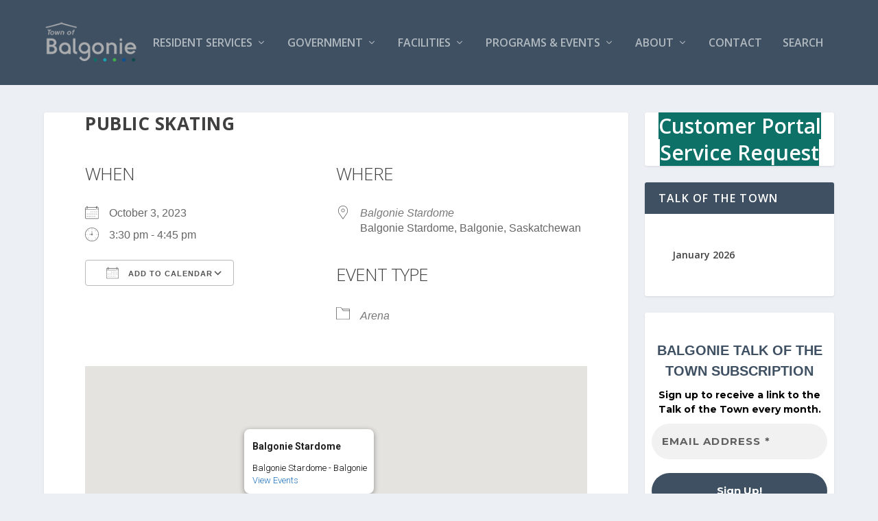

--- FILE ---
content_type: text/html; charset=UTF-8
request_url: https://townofbalgonie.ca/events/public-skating-5-2023-10-03/
body_size: 17750
content:
<!DOCTYPE html>
<!--[if IE 6]>
<html id="ie6" lang="en-CA">
<![endif]-->
<!--[if IE 7]>
<html id="ie7" lang="en-CA">
<![endif]-->
<!--[if IE 8]>
<html id="ie8" lang="en-CA">
<![endif]-->
<!--[if !(IE 6) | !(IE 7) | !(IE 8)  ]><!-->
<html lang="en-CA">
<!--<![endif]-->
<head>
	<meta charset="UTF-8" />
			
	<meta http-equiv="X-UA-Compatible" content="IE=edge">
	<link rel="pingback" href="" />

		<!--[if lt IE 9]>
	<script src="https://townofbalgonie.ca/wp-content/themes/Extra/scripts/ext/html5.js" type="text/javascript"></script>
	<![endif]-->

	<script type="text/javascript">
		document.documentElement.className = 'js';
	</script>

	<title>Public Skating | Town of Balgonie</title>
<link rel="preconnect" href="https://fonts.gstatic.com" crossorigin /><meta name='robots' content='max-image-preview:large' />
<script type="text/javascript">
			let jqueryParams=[],jQuery=function(r){return jqueryParams=[...jqueryParams,r],jQuery},$=function(r){return jqueryParams=[...jqueryParams,r],$};window.jQuery=jQuery,window.$=jQuery;let customHeadScripts=!1;jQuery.fn=jQuery.prototype={},$.fn=jQuery.prototype={},jQuery.noConflict=function(r){if(window.jQuery)return jQuery=window.jQuery,$=window.jQuery,customHeadScripts=!0,jQuery.noConflict},jQuery.ready=function(r){jqueryParams=[...jqueryParams,r]},$.ready=function(r){jqueryParams=[...jqueryParams,r]},jQuery.load=function(r){jqueryParams=[...jqueryParams,r]},$.load=function(r){jqueryParams=[...jqueryParams,r]},jQuery.fn.ready=function(r){jqueryParams=[...jqueryParams,r]},$.fn.ready=function(r){jqueryParams=[...jqueryParams,r]};</script><link rel='dns-prefetch' href='//fonts.googleapis.com' />
<link rel="alternate" type="application/rss+xml" title="Town of Balgonie &raquo; Feed" href="https://townofbalgonie.ca/feed/" />
<link rel="alternate" type="application/rss+xml" title="Town of Balgonie &raquo; Comments Feed" href="https://townofbalgonie.ca/comments/feed/" />
<link rel="alternate" title="oEmbed (JSON)" type="application/json+oembed" href="https://townofbalgonie.ca/wp-json/oembed/1.0/embed?url=https%3A%2F%2Ftownofbalgonie.ca%2Fevents%2Fpublic-skating-5-2023-10-03%2F" />
<link rel="alternate" title="oEmbed (XML)" type="text/xml+oembed" href="https://townofbalgonie.ca/wp-json/oembed/1.0/embed?url=https%3A%2F%2Ftownofbalgonie.ca%2Fevents%2Fpublic-skating-5-2023-10-03%2F&#038;format=xml" />
<meta content="Extra Child v.1.3.4.1462586314" name="generator"/><style id='wp-block-library-inline-css' type='text/css'>
:root{--wp-block-synced-color:#7a00df;--wp-block-synced-color--rgb:122,0,223;--wp-bound-block-color:var(--wp-block-synced-color);--wp-editor-canvas-background:#ddd;--wp-admin-theme-color:#007cba;--wp-admin-theme-color--rgb:0,124,186;--wp-admin-theme-color-darker-10:#006ba1;--wp-admin-theme-color-darker-10--rgb:0,107,160.5;--wp-admin-theme-color-darker-20:#005a87;--wp-admin-theme-color-darker-20--rgb:0,90,135;--wp-admin-border-width-focus:2px}@media (min-resolution:192dpi){:root{--wp-admin-border-width-focus:1.5px}}.wp-element-button{cursor:pointer}:root .has-very-light-gray-background-color{background-color:#eee}:root .has-very-dark-gray-background-color{background-color:#313131}:root .has-very-light-gray-color{color:#eee}:root .has-very-dark-gray-color{color:#313131}:root .has-vivid-green-cyan-to-vivid-cyan-blue-gradient-background{background:linear-gradient(135deg,#00d084,#0693e3)}:root .has-purple-crush-gradient-background{background:linear-gradient(135deg,#34e2e4,#4721fb 50%,#ab1dfe)}:root .has-hazy-dawn-gradient-background{background:linear-gradient(135deg,#faaca8,#dad0ec)}:root .has-subdued-olive-gradient-background{background:linear-gradient(135deg,#fafae1,#67a671)}:root .has-atomic-cream-gradient-background{background:linear-gradient(135deg,#fdd79a,#004a59)}:root .has-nightshade-gradient-background{background:linear-gradient(135deg,#330968,#31cdcf)}:root .has-midnight-gradient-background{background:linear-gradient(135deg,#020381,#2874fc)}:root{--wp--preset--font-size--normal:16px;--wp--preset--font-size--huge:42px}.has-regular-font-size{font-size:1em}.has-larger-font-size{font-size:2.625em}.has-normal-font-size{font-size:var(--wp--preset--font-size--normal)}.has-huge-font-size{font-size:var(--wp--preset--font-size--huge)}.has-text-align-center{text-align:center}.has-text-align-left{text-align:left}.has-text-align-right{text-align:right}.has-fit-text{white-space:nowrap!important}#end-resizable-editor-section{display:none}.aligncenter{clear:both}.items-justified-left{justify-content:flex-start}.items-justified-center{justify-content:center}.items-justified-right{justify-content:flex-end}.items-justified-space-between{justify-content:space-between}.screen-reader-text{border:0;clip-path:inset(50%);height:1px;margin:-1px;overflow:hidden;padding:0;position:absolute;width:1px;word-wrap:normal!important}.screen-reader-text:focus{background-color:#ddd;clip-path:none;color:#444;display:block;font-size:1em;height:auto;left:5px;line-height:normal;padding:15px 23px 14px;text-decoration:none;top:5px;width:auto;z-index:100000}html :where(.has-border-color){border-style:solid}html :where([style*=border-top-color]){border-top-style:solid}html :where([style*=border-right-color]){border-right-style:solid}html :where([style*=border-bottom-color]){border-bottom-style:solid}html :where([style*=border-left-color]){border-left-style:solid}html :where([style*=border-width]){border-style:solid}html :where([style*=border-top-width]){border-top-style:solid}html :where([style*=border-right-width]){border-right-style:solid}html :where([style*=border-bottom-width]){border-bottom-style:solid}html :where([style*=border-left-width]){border-left-style:solid}html :where(img[class*=wp-image-]){height:auto;max-width:100%}:where(figure){margin:0 0 1em}html :where(.is-position-sticky){--wp-admin--admin-bar--position-offset:var(--wp-admin--admin-bar--height,0px)}@media screen and (max-width:600px){html :where(.is-position-sticky){--wp-admin--admin-bar--position-offset:0px}}

/*# sourceURL=wp-block-library-inline-css */
</style><style id='wp-block-button-inline-css' type='text/css'>
.wp-block-button__link{align-content:center;box-sizing:border-box;cursor:pointer;display:inline-block;height:100%;text-align:center;word-break:break-word}.wp-block-button__link.aligncenter{text-align:center}.wp-block-button__link.alignright{text-align:right}:where(.wp-block-button__link){border-radius:9999px;box-shadow:none;padding:calc(.667em + 2px) calc(1.333em + 2px);text-decoration:none}.wp-block-button[style*=text-decoration] .wp-block-button__link{text-decoration:inherit}.wp-block-buttons>.wp-block-button.has-custom-width{max-width:none}.wp-block-buttons>.wp-block-button.has-custom-width .wp-block-button__link{width:100%}.wp-block-buttons>.wp-block-button.has-custom-font-size .wp-block-button__link{font-size:inherit}.wp-block-buttons>.wp-block-button.wp-block-button__width-25{width:calc(25% - var(--wp--style--block-gap, .5em)*.75)}.wp-block-buttons>.wp-block-button.wp-block-button__width-50{width:calc(50% - var(--wp--style--block-gap, .5em)*.5)}.wp-block-buttons>.wp-block-button.wp-block-button__width-75{width:calc(75% - var(--wp--style--block-gap, .5em)*.25)}.wp-block-buttons>.wp-block-button.wp-block-button__width-100{flex-basis:100%;width:100%}.wp-block-buttons.is-vertical>.wp-block-button.wp-block-button__width-25{width:25%}.wp-block-buttons.is-vertical>.wp-block-button.wp-block-button__width-50{width:50%}.wp-block-buttons.is-vertical>.wp-block-button.wp-block-button__width-75{width:75%}.wp-block-button.is-style-squared,.wp-block-button__link.wp-block-button.is-style-squared{border-radius:0}.wp-block-button.no-border-radius,.wp-block-button__link.no-border-radius{border-radius:0!important}:root :where(.wp-block-button .wp-block-button__link.is-style-outline),:root :where(.wp-block-button.is-style-outline>.wp-block-button__link){border:2px solid;padding:.667em 1.333em}:root :where(.wp-block-button .wp-block-button__link.is-style-outline:not(.has-text-color)),:root :where(.wp-block-button.is-style-outline>.wp-block-button__link:not(.has-text-color)){color:currentColor}:root :where(.wp-block-button .wp-block-button__link.is-style-outline:not(.has-background)),:root :where(.wp-block-button.is-style-outline>.wp-block-button__link:not(.has-background)){background-color:initial;background-image:none}
/*# sourceURL=https://townofbalgonie.ca/wp-includes/blocks/button/style.min.css */
</style>
<style id='wp-block-buttons-inline-css' type='text/css'>
.wp-block-buttons{box-sizing:border-box}.wp-block-buttons.is-vertical{flex-direction:column}.wp-block-buttons.is-vertical>.wp-block-button:last-child{margin-bottom:0}.wp-block-buttons>.wp-block-button{display:inline-block;margin:0}.wp-block-buttons.is-content-justification-left{justify-content:flex-start}.wp-block-buttons.is-content-justification-left.is-vertical{align-items:flex-start}.wp-block-buttons.is-content-justification-center{justify-content:center}.wp-block-buttons.is-content-justification-center.is-vertical{align-items:center}.wp-block-buttons.is-content-justification-right{justify-content:flex-end}.wp-block-buttons.is-content-justification-right.is-vertical{align-items:flex-end}.wp-block-buttons.is-content-justification-space-between{justify-content:space-between}.wp-block-buttons.aligncenter{text-align:center}.wp-block-buttons:not(.is-content-justification-space-between,.is-content-justification-right,.is-content-justification-left,.is-content-justification-center) .wp-block-button.aligncenter{margin-left:auto;margin-right:auto;width:100%}.wp-block-buttons[style*=text-decoration] .wp-block-button,.wp-block-buttons[style*=text-decoration] .wp-block-button__link{text-decoration:inherit}.wp-block-buttons.has-custom-font-size .wp-block-button__link{font-size:inherit}.wp-block-buttons .wp-block-button__link{width:100%}.wp-block-button.aligncenter{text-align:center}
/*# sourceURL=https://townofbalgonie.ca/wp-includes/blocks/buttons/style.min.css */
</style>
<style id='global-styles-inline-css' type='text/css'>
:root{--wp--preset--aspect-ratio--square: 1;--wp--preset--aspect-ratio--4-3: 4/3;--wp--preset--aspect-ratio--3-4: 3/4;--wp--preset--aspect-ratio--3-2: 3/2;--wp--preset--aspect-ratio--2-3: 2/3;--wp--preset--aspect-ratio--16-9: 16/9;--wp--preset--aspect-ratio--9-16: 9/16;--wp--preset--color--black: #000000;--wp--preset--color--cyan-bluish-gray: #abb8c3;--wp--preset--color--white: #ffffff;--wp--preset--color--pale-pink: #f78da7;--wp--preset--color--vivid-red: #cf2e2e;--wp--preset--color--luminous-vivid-orange: #ff6900;--wp--preset--color--luminous-vivid-amber: #fcb900;--wp--preset--color--light-green-cyan: #7bdcb5;--wp--preset--color--vivid-green-cyan: #00d084;--wp--preset--color--pale-cyan-blue: #8ed1fc;--wp--preset--color--vivid-cyan-blue: #0693e3;--wp--preset--color--vivid-purple: #9b51e0;--wp--preset--gradient--vivid-cyan-blue-to-vivid-purple: linear-gradient(135deg,rgb(6,147,227) 0%,rgb(155,81,224) 100%);--wp--preset--gradient--light-green-cyan-to-vivid-green-cyan: linear-gradient(135deg,rgb(122,220,180) 0%,rgb(0,208,130) 100%);--wp--preset--gradient--luminous-vivid-amber-to-luminous-vivid-orange: linear-gradient(135deg,rgb(252,185,0) 0%,rgb(255,105,0) 100%);--wp--preset--gradient--luminous-vivid-orange-to-vivid-red: linear-gradient(135deg,rgb(255,105,0) 0%,rgb(207,46,46) 100%);--wp--preset--gradient--very-light-gray-to-cyan-bluish-gray: linear-gradient(135deg,rgb(238,238,238) 0%,rgb(169,184,195) 100%);--wp--preset--gradient--cool-to-warm-spectrum: linear-gradient(135deg,rgb(74,234,220) 0%,rgb(151,120,209) 20%,rgb(207,42,186) 40%,rgb(238,44,130) 60%,rgb(251,105,98) 80%,rgb(254,248,76) 100%);--wp--preset--gradient--blush-light-purple: linear-gradient(135deg,rgb(255,206,236) 0%,rgb(152,150,240) 100%);--wp--preset--gradient--blush-bordeaux: linear-gradient(135deg,rgb(254,205,165) 0%,rgb(254,45,45) 50%,rgb(107,0,62) 100%);--wp--preset--gradient--luminous-dusk: linear-gradient(135deg,rgb(255,203,112) 0%,rgb(199,81,192) 50%,rgb(65,88,208) 100%);--wp--preset--gradient--pale-ocean: linear-gradient(135deg,rgb(255,245,203) 0%,rgb(182,227,212) 50%,rgb(51,167,181) 100%);--wp--preset--gradient--electric-grass: linear-gradient(135deg,rgb(202,248,128) 0%,rgb(113,206,126) 100%);--wp--preset--gradient--midnight: linear-gradient(135deg,rgb(2,3,129) 0%,rgb(40,116,252) 100%);--wp--preset--font-size--small: 13px;--wp--preset--font-size--medium: 20px;--wp--preset--font-size--large: 36px;--wp--preset--font-size--x-large: 42px;--wp--preset--spacing--20: 0.44rem;--wp--preset--spacing--30: 0.67rem;--wp--preset--spacing--40: 1rem;--wp--preset--spacing--50: 1.5rem;--wp--preset--spacing--60: 2.25rem;--wp--preset--spacing--70: 3.38rem;--wp--preset--spacing--80: 5.06rem;--wp--preset--shadow--natural: 6px 6px 9px rgba(0, 0, 0, 0.2);--wp--preset--shadow--deep: 12px 12px 50px rgba(0, 0, 0, 0.4);--wp--preset--shadow--sharp: 6px 6px 0px rgba(0, 0, 0, 0.2);--wp--preset--shadow--outlined: 6px 6px 0px -3px rgb(255, 255, 255), 6px 6px rgb(0, 0, 0);--wp--preset--shadow--crisp: 6px 6px 0px rgb(0, 0, 0);}:root { --wp--style--global--content-size: 856px;--wp--style--global--wide-size: 1280px; }:where(body) { margin: 0; }.wp-site-blocks > .alignleft { float: left; margin-right: 2em; }.wp-site-blocks > .alignright { float: right; margin-left: 2em; }.wp-site-blocks > .aligncenter { justify-content: center; margin-left: auto; margin-right: auto; }:where(.is-layout-flex){gap: 0.5em;}:where(.is-layout-grid){gap: 0.5em;}.is-layout-flow > .alignleft{float: left;margin-inline-start: 0;margin-inline-end: 2em;}.is-layout-flow > .alignright{float: right;margin-inline-start: 2em;margin-inline-end: 0;}.is-layout-flow > .aligncenter{margin-left: auto !important;margin-right: auto !important;}.is-layout-constrained > .alignleft{float: left;margin-inline-start: 0;margin-inline-end: 2em;}.is-layout-constrained > .alignright{float: right;margin-inline-start: 2em;margin-inline-end: 0;}.is-layout-constrained > .aligncenter{margin-left: auto !important;margin-right: auto !important;}.is-layout-constrained > :where(:not(.alignleft):not(.alignright):not(.alignfull)){max-width: var(--wp--style--global--content-size);margin-left: auto !important;margin-right: auto !important;}.is-layout-constrained > .alignwide{max-width: var(--wp--style--global--wide-size);}body .is-layout-flex{display: flex;}.is-layout-flex{flex-wrap: wrap;align-items: center;}.is-layout-flex > :is(*, div){margin: 0;}body .is-layout-grid{display: grid;}.is-layout-grid > :is(*, div){margin: 0;}body{padding-top: 0px;padding-right: 0px;padding-bottom: 0px;padding-left: 0px;}:root :where(.wp-element-button, .wp-block-button__link){background-color: #32373c;border-width: 0;color: #fff;font-family: inherit;font-size: inherit;font-style: inherit;font-weight: inherit;letter-spacing: inherit;line-height: inherit;padding-top: calc(0.667em + 2px);padding-right: calc(1.333em + 2px);padding-bottom: calc(0.667em + 2px);padding-left: calc(1.333em + 2px);text-decoration: none;text-transform: inherit;}.has-black-color{color: var(--wp--preset--color--black) !important;}.has-cyan-bluish-gray-color{color: var(--wp--preset--color--cyan-bluish-gray) !important;}.has-white-color{color: var(--wp--preset--color--white) !important;}.has-pale-pink-color{color: var(--wp--preset--color--pale-pink) !important;}.has-vivid-red-color{color: var(--wp--preset--color--vivid-red) !important;}.has-luminous-vivid-orange-color{color: var(--wp--preset--color--luminous-vivid-orange) !important;}.has-luminous-vivid-amber-color{color: var(--wp--preset--color--luminous-vivid-amber) !important;}.has-light-green-cyan-color{color: var(--wp--preset--color--light-green-cyan) !important;}.has-vivid-green-cyan-color{color: var(--wp--preset--color--vivid-green-cyan) !important;}.has-pale-cyan-blue-color{color: var(--wp--preset--color--pale-cyan-blue) !important;}.has-vivid-cyan-blue-color{color: var(--wp--preset--color--vivid-cyan-blue) !important;}.has-vivid-purple-color{color: var(--wp--preset--color--vivid-purple) !important;}.has-black-background-color{background-color: var(--wp--preset--color--black) !important;}.has-cyan-bluish-gray-background-color{background-color: var(--wp--preset--color--cyan-bluish-gray) !important;}.has-white-background-color{background-color: var(--wp--preset--color--white) !important;}.has-pale-pink-background-color{background-color: var(--wp--preset--color--pale-pink) !important;}.has-vivid-red-background-color{background-color: var(--wp--preset--color--vivid-red) !important;}.has-luminous-vivid-orange-background-color{background-color: var(--wp--preset--color--luminous-vivid-orange) !important;}.has-luminous-vivid-amber-background-color{background-color: var(--wp--preset--color--luminous-vivid-amber) !important;}.has-light-green-cyan-background-color{background-color: var(--wp--preset--color--light-green-cyan) !important;}.has-vivid-green-cyan-background-color{background-color: var(--wp--preset--color--vivid-green-cyan) !important;}.has-pale-cyan-blue-background-color{background-color: var(--wp--preset--color--pale-cyan-blue) !important;}.has-vivid-cyan-blue-background-color{background-color: var(--wp--preset--color--vivid-cyan-blue) !important;}.has-vivid-purple-background-color{background-color: var(--wp--preset--color--vivid-purple) !important;}.has-black-border-color{border-color: var(--wp--preset--color--black) !important;}.has-cyan-bluish-gray-border-color{border-color: var(--wp--preset--color--cyan-bluish-gray) !important;}.has-white-border-color{border-color: var(--wp--preset--color--white) !important;}.has-pale-pink-border-color{border-color: var(--wp--preset--color--pale-pink) !important;}.has-vivid-red-border-color{border-color: var(--wp--preset--color--vivid-red) !important;}.has-luminous-vivid-orange-border-color{border-color: var(--wp--preset--color--luminous-vivid-orange) !important;}.has-luminous-vivid-amber-border-color{border-color: var(--wp--preset--color--luminous-vivid-amber) !important;}.has-light-green-cyan-border-color{border-color: var(--wp--preset--color--light-green-cyan) !important;}.has-vivid-green-cyan-border-color{border-color: var(--wp--preset--color--vivid-green-cyan) !important;}.has-pale-cyan-blue-border-color{border-color: var(--wp--preset--color--pale-cyan-blue) !important;}.has-vivid-cyan-blue-border-color{border-color: var(--wp--preset--color--vivid-cyan-blue) !important;}.has-vivid-purple-border-color{border-color: var(--wp--preset--color--vivid-purple) !important;}.has-vivid-cyan-blue-to-vivid-purple-gradient-background{background: var(--wp--preset--gradient--vivid-cyan-blue-to-vivid-purple) !important;}.has-light-green-cyan-to-vivid-green-cyan-gradient-background{background: var(--wp--preset--gradient--light-green-cyan-to-vivid-green-cyan) !important;}.has-luminous-vivid-amber-to-luminous-vivid-orange-gradient-background{background: var(--wp--preset--gradient--luminous-vivid-amber-to-luminous-vivid-orange) !important;}.has-luminous-vivid-orange-to-vivid-red-gradient-background{background: var(--wp--preset--gradient--luminous-vivid-orange-to-vivid-red) !important;}.has-very-light-gray-to-cyan-bluish-gray-gradient-background{background: var(--wp--preset--gradient--very-light-gray-to-cyan-bluish-gray) !important;}.has-cool-to-warm-spectrum-gradient-background{background: var(--wp--preset--gradient--cool-to-warm-spectrum) !important;}.has-blush-light-purple-gradient-background{background: var(--wp--preset--gradient--blush-light-purple) !important;}.has-blush-bordeaux-gradient-background{background: var(--wp--preset--gradient--blush-bordeaux) !important;}.has-luminous-dusk-gradient-background{background: var(--wp--preset--gradient--luminous-dusk) !important;}.has-pale-ocean-gradient-background{background: var(--wp--preset--gradient--pale-ocean) !important;}.has-electric-grass-gradient-background{background: var(--wp--preset--gradient--electric-grass) !important;}.has-midnight-gradient-background{background: var(--wp--preset--gradient--midnight) !important;}.has-small-font-size{font-size: var(--wp--preset--font-size--small) !important;}.has-medium-font-size{font-size: var(--wp--preset--font-size--medium) !important;}.has-large-font-size{font-size: var(--wp--preset--font-size--large) !important;}.has-x-large-font-size{font-size: var(--wp--preset--font-size--x-large) !important;}
/*# sourceURL=global-styles-inline-css */
</style>
<style id='core-block-supports-inline-css' type='text/css'>
.wp-container-core-buttons-is-layout-9a7cdcfd{flex-direction:column;align-items:center;}
/*# sourceURL=core-block-supports-inline-css */
</style>

<link rel='stylesheet' id='bsk-pdf-manager-pro-css-css' href='https://townofbalgonie.ca/wp-content/plugins/bsk-pdf-manager/css/bsk-pdf-manager-pro-v_1_0.css?ver=1765000503' type='text/css' media='all' />
<link rel='stylesheet' id='contact-form-7-css' href='https://townofbalgonie.ca/wp-content/plugins/contact-form-7/includes/css/styles.css?ver=6.1.4' type='text/css' media='all' />
<link rel='stylesheet' id='events-manager-css' href='https://townofbalgonie.ca/wp-content/plugins/events-manager/includes/css/events-manager.min.css?ver=7.2.3.1' type='text/css' media='all' />
<link rel='stylesheet' id='wp-fullcalendar-css' href='https://townofbalgonie.ca/wp-content/plugins/wp-fullcalendar/includes/css/main.css?ver=1.6' type='text/css' media='all' />
<link rel='stylesheet' id='jquery-ui-css' href='https://townofbalgonie.ca/wp-content/plugins/wp-fullcalendar/includes/css/jquery-ui/cupertino/jquery-ui.min.css?ver=1.6' type='text/css' media='all' />
<link rel='stylesheet' id='jquery-ui-theme-css' href='https://townofbalgonie.ca/wp-content/plugins/wp-fullcalendar/includes/css/jquery-ui/cupertino/theme.css?ver=1.6' type='text/css' media='all' />
<link rel='stylesheet' id='extra-fonts-css' href='https://fonts.googleapis.com/css?family=Open+Sans:300italic,400italic,600italic,700italic,800italic,400,300,600,700,800&#038;subset=latin,latin-ext' type='text/css' media='all' />
<link rel='stylesheet' id='extra-style-parent-css' href='https://townofbalgonie.ca/wp-content/themes/Extra/style.min.css?ver=4.27.5' type='text/css' media='all' />
<link rel='stylesheet' id='extra-dynamic-css' href='https://townofbalgonie.ca/wp-content/et-cache/7314/et-extra-dynamic-7314.css?ver=1767348390' type='text/css' media='all' />
<link rel='stylesheet' id='tablepress-default-css' href='https://townofbalgonie.ca/wp-content/plugins/tablepress/css/build/default.css?ver=3.2.6' type='text/css' media='all' />
<link rel='stylesheet' id='extra-style-css' href='https://townofbalgonie.ca/wp-content/themes/Extra-child/style.css?ver=1.3.4.1462586314' type='text/css' media='all' />
<script type="text/javascript" src="https://townofbalgonie.ca/wp-includes/js/jquery/jquery.min.js?ver=3.7.1" id="jquery-core-js"></script>
<script type="text/javascript" src="https://townofbalgonie.ca/wp-includes/js/jquery/jquery-migrate.min.js?ver=3.4.1" id="jquery-migrate-js"></script>
<script type="text/javascript" id="jquery-js-after">
/* <![CDATA[ */
jqueryParams.length&&$.each(jqueryParams,function(e,r){if("function"==typeof r){var n=String(r);n.replace("$","jQuery");var a=new Function("return "+n)();$(document).ready(a)}});
//# sourceURL=jquery-js-after
/* ]]> */
</script>
<script type="text/javascript" id="bsk-pdf-manager-pro-js-extra">
/* <![CDATA[ */
var bsk_pdf_pro = {"ajaxurl":"https://townofbalgonie.ca/wp-admin/admin-ajax.php"};
//# sourceURL=bsk-pdf-manager-pro-js-extra
/* ]]> */
</script>
<script type="text/javascript" src="https://townofbalgonie.ca/wp-content/plugins/bsk-pdf-manager/js/bsk_pdf_manager_pro.js?ver=1765000503" id="bsk-pdf-manager-pro-js"></script>
<script type="text/javascript" src="https://townofbalgonie.ca/wp-includes/js/jquery/ui/core.min.js?ver=1.13.3" id="jquery-ui-core-js"></script>
<script type="text/javascript" src="https://townofbalgonie.ca/wp-includes/js/jquery/ui/mouse.min.js?ver=1.13.3" id="jquery-ui-mouse-js"></script>
<script type="text/javascript" src="https://townofbalgonie.ca/wp-includes/js/jquery/ui/sortable.min.js?ver=1.13.3" id="jquery-ui-sortable-js"></script>
<script type="text/javascript" src="https://townofbalgonie.ca/wp-includes/js/jquery/ui/datepicker.min.js?ver=1.13.3" id="jquery-ui-datepicker-js"></script>
<script type="text/javascript" id="jquery-ui-datepicker-js-after">
/* <![CDATA[ */
jQuery(function(jQuery){jQuery.datepicker.setDefaults({"closeText":"Close","currentText":"Today","monthNames":["January","February","March","April","May","June","July","August","September","October","November","December"],"monthNamesShort":["Jan","Feb","Mar","Apr","May","Jun","Jul","Aug","Sep","Oct","Nov","Dec"],"nextText":"Next","prevText":"Previous","dayNames":["Sunday","Monday","Tuesday","Wednesday","Thursday","Friday","Saturday"],"dayNamesShort":["Sun","Mon","Tue","Wed","Thu","Fri","Sat"],"dayNamesMin":["S","M","T","W","T","F","S"],"dateFormat":"MM d, yy","firstDay":0,"isRTL":false});});
//# sourceURL=jquery-ui-datepicker-js-after
/* ]]> */
</script>
<script type="text/javascript" src="https://townofbalgonie.ca/wp-includes/js/jquery/ui/resizable.min.js?ver=1.13.3" id="jquery-ui-resizable-js"></script>
<script type="text/javascript" src="https://townofbalgonie.ca/wp-includes/js/jquery/ui/draggable.min.js?ver=1.13.3" id="jquery-ui-draggable-js"></script>
<script type="text/javascript" src="https://townofbalgonie.ca/wp-includes/js/jquery/ui/controlgroup.min.js?ver=1.13.3" id="jquery-ui-controlgroup-js"></script>
<script type="text/javascript" src="https://townofbalgonie.ca/wp-includes/js/jquery/ui/checkboxradio.min.js?ver=1.13.3" id="jquery-ui-checkboxradio-js"></script>
<script type="text/javascript" src="https://townofbalgonie.ca/wp-includes/js/jquery/ui/button.min.js?ver=1.13.3" id="jquery-ui-button-js"></script>
<script type="text/javascript" src="https://townofbalgonie.ca/wp-includes/js/jquery/ui/dialog.min.js?ver=1.13.3" id="jquery-ui-dialog-js"></script>
<script type="text/javascript" id="events-manager-js-extra">
/* <![CDATA[ */
var EM = {"ajaxurl":"https://townofbalgonie.ca/wp-admin/admin-ajax.php","locationajaxurl":"https://townofbalgonie.ca/wp-admin/admin-ajax.php?action=locations_search","firstDay":"0","locale":"en","dateFormat":"yy-mm-dd","ui_css":"https://townofbalgonie.ca/wp-content/plugins/events-manager/includes/css/jquery-ui/build.min.css","show24hours":"0","is_ssl":"1","autocomplete_limit":"10","calendar":{"breakpoints":{"small":560,"medium":908,"large":false},"month_format":"M Y"},"phone":"","datepicker":{"format":"d/m/Y"},"search":{"breakpoints":{"small":650,"medium":850,"full":false}},"url":"https://townofbalgonie.ca/wp-content/plugins/events-manager","assets":{"input.em-uploader":{"js":{"em-uploader":{"url":"https://townofbalgonie.ca/wp-content/plugins/events-manager/includes/js/em-uploader.js?v=7.2.3.1","event":"em_uploader_ready"}}},".em-event-editor":{"js":{"event-editor":{"url":"https://townofbalgonie.ca/wp-content/plugins/events-manager/includes/js/events-manager-event-editor.js?v=7.2.3.1","event":"em_event_editor_ready"}},"css":{"event-editor":"https://townofbalgonie.ca/wp-content/plugins/events-manager/includes/css/events-manager-event-editor.min.css?v=7.2.3.1"}},".em-recurrence-sets, .em-timezone":{"js":{"luxon":{"url":"luxon/luxon.js?v=7.2.3.1","event":"em_luxon_ready"}}},".em-booking-form, #em-booking-form, .em-booking-recurring, .em-event-booking-form":{"js":{"em-bookings":{"url":"https://townofbalgonie.ca/wp-content/plugins/events-manager/includes/js/bookingsform.js?v=7.2.3.1","event":"em_booking_form_js_loaded"}}},"#em-opt-archetypes":{"js":{"archetypes":"https://townofbalgonie.ca/wp-content/plugins/events-manager/includes/js/admin-archetype-editor.js?v=7.2.3.1","archetypes_ms":"https://townofbalgonie.ca/wp-content/plugins/events-manager/includes/js/admin-archetypes.js?v=7.2.3.1","qs":"qs/qs.js?v=7.2.3.1"}}},"cached":"","google_maps_api":"AIzaSyDwdstnwsfnFkgHDccUDxChvU6F12ob6vY","txt_search":"Search","txt_searching":"Searching...","txt_loading":"Loading..."};
//# sourceURL=events-manager-js-extra
/* ]]> */
</script>
<script type="text/javascript" src="https://townofbalgonie.ca/wp-content/plugins/events-manager/includes/js/events-manager.js?ver=7.2.3.1" id="events-manager-js"></script>
<script type="text/javascript" src="https://townofbalgonie.ca/wp-includes/js/jquery/ui/menu.min.js?ver=1.13.3" id="jquery-ui-menu-js"></script>
<script type="text/javascript" src="https://townofbalgonie.ca/wp-includes/js/jquery/ui/selectmenu.min.js?ver=1.13.3" id="jquery-ui-selectmenu-js"></script>
<script type="text/javascript" src="https://townofbalgonie.ca/wp-includes/js/jquery/ui/tooltip.min.js?ver=1.13.3" id="jquery-ui-tooltip-js"></script>
<script type="text/javascript" src="https://townofbalgonie.ca/wp-includes/js/dist/vendor/moment.min.js?ver=2.30.1" id="moment-js"></script>
<script type="text/javascript" id="moment-js-after">
/* <![CDATA[ */
moment.updateLocale( 'en_CA', {"months":["January","February","March","April","May","June","July","August","September","October","November","December"],"monthsShort":["Jan","Feb","Mar","Apr","May","Jun","Jul","Aug","Sep","Oct","Nov","Dec"],"weekdays":["Sunday","Monday","Tuesday","Wednesday","Thursday","Friday","Saturday"],"weekdaysShort":["Sun","Mon","Tue","Wed","Thu","Fri","Sat"],"week":{"dow":0},"longDateFormat":{"LT":"g:i a","LTS":null,"L":null,"LL":"F j, Y","LLL":"j F Y g:i a","LLLL":null}} );
//# sourceURL=moment-js-after
/* ]]> */
</script>
<script type="text/javascript" id="wp-fullcalendar-js-extra">
/* <![CDATA[ */
var WPFC = {"ajaxurl":"https://townofbalgonie.ca/wp-admin/admin-ajax.php?action=WP_FullCalendar","firstDay":"0","wpfc_theme":"jquery-ui","wpfc_limit":"10","wpfc_limit_txt":"more ...","timeFormat":"-","defaultView":"month","weekends":"true","header":{"left":"prev,next today","center":"title","right":"month,basicWeek,basicDay"},"wpfc_qtips":""};
//# sourceURL=wp-fullcalendar-js-extra
/* ]]> */
</script>
<script type="text/javascript" src="https://townofbalgonie.ca/wp-content/plugins/wp-fullcalendar/includes/js/main.js?ver=1.6" id="wp-fullcalendar-js"></script>
<link rel="https://api.w.org/" href="https://townofbalgonie.ca/wp-json/" /><link rel="EditURI" type="application/rsd+xml" title="RSD" href="https://townofbalgonie.ca/xmlrpc.php?rsd" />
<meta name="generator" content="WordPress 6.9" />
<link rel="canonical" href="https://townofbalgonie.ca/events/public-skating-5-2023-10-03/" />
<link rel='shortlink' href='https://townofbalgonie.ca/?p=7314' />
<meta name="viewport" content="width=device-width, initial-scale=1.0, maximum-scale=1.0, user-scalable=1" /><link rel="icon" href="https://townofbalgonie.ca/wp-content/uploads/2021/12/cropped-logo_colour_final-512x512-1-32x32.png" sizes="32x32" />
<link rel="icon" href="https://townofbalgonie.ca/wp-content/uploads/2021/12/cropped-logo_colour_final-512x512-1-192x192.png" sizes="192x192" />
<link rel="apple-touch-icon" href="https://townofbalgonie.ca/wp-content/uploads/2021/12/cropped-logo_colour_final-512x512-1-180x180.png" />
<meta name="msapplication-TileImage" content="https://townofbalgonie.ca/wp-content/uploads/2021/12/cropped-logo_colour_final-512x512-1-270x270.png" />
<style id="et-extra-customizer-global-cached-inline-styles">.widget_et_recent_tweets .widget_list a,.widget_et_recent_tweets .et-extra-icon,.widget_et_recent_tweets .widget-footer .et-extra-social-icon,.widget_et_recent_tweets .widget-footer .et-extra-social-icon::before,.project-details .project-details-title,.et_filterable_portfolio .filterable_portfolio_filter a.current,.et_extra_layout .et_pb_extra_column_main .et_pb_column .module-head h1,.et_pb_extra_column .module-head h1,#portfolio_filter a.current,.woocommerce div.product div.summary .product_meta a,.woocommerce-page div.product div.summary .product_meta a,.et_pb_widget.woocommerce .product_list_widget li .amount,.et_pb_widget li a:hover,.et_pb_widget.woocommerce .product_list_widget li a:hover,.et_pb_widget.widget_et_recent_videos .widget_list .title:hover,.et_pb_widget.widget_et_recent_videos .widget_list .title.active,.woocommerce .woocommerce-info:before{color:#3e5062}.single .score-bar,.widget_et_recent_reviews .review-breakdowns .score-bar,.et_pb_extra_module .posts-list article .post-thumbnail,.et_extra_other_module .posts-list article .post-thumbnail,.et_pb_widget .widget_list_portrait,.et_pb_widget .widget_list_thumbnail,.quote-format,.link-format,.audio-format .audio-wrapper,.paginated .pagination li.active,.score-bar,.review-summary-score-box,.post-footer .rating-stars #rating-stars img.star-on,.post-footer .rating-stars #rated-stars img.star-on,.author-box-module .author-box-avatar,.timeline-menu li.active a:before,.woocommerce div.product form.cart .button,.woocommerce div.product form.cart .button.disabled,.woocommerce div.product form.cart .button.disabled:hover,.woocommerce-page div.product form.cart .button,.woocommerce-page div.product form.cart .button.disabled,.woocommerce-page div.product form.cart .button.disabled:hover,.woocommerce div.product form.cart .read-more-button,.woocommerce-page div.product form.cart .read-more-button,.woocommerce div.product form.cart .post-nav .nav-links .button,.woocommerce-page div.product form.cart .post-nav .nav-links .button,.woocommerce .woocommerce-message,.woocommerce-page .woocommerce-message{background-color:#3e5062}#et-menu>li>ul,#et-menu li>ul,#et-menu>li>ul>li>ul,.et-top-search-primary-menu-item .et-top-search,.et_pb_module,.module,.page article,.authors-page .page,#timeline-sticky-header,.et_extra_other_module,.woocommerce .woocommerce-info{border-color:#3e5062}a,a:visited,.post-content a,.et_pb_pagebuilder_layout .et_pb_blurb_container p a,.et_pb_pagebuilder_layout .et_pb_code a,.et_pb_pagebuilder_layout .et_pb_promo_description a,.et_pb_pagebuilder_layout .et_pb_newsletter_description a,.et_pb_pagebuilder_layout .et_pb_team_member_description>a,.et_pb_pagebuilder_layout .et_pb_pricing li a,.et_pb_pagebuilder_layout .et_pb_slide_content a,.et_pb_pagebuilder_layout .et_pb_tab a,.et_pb_pagebuilder_layout .et_pb_text a,.et_pb_pagebuilder_layout .et_pb_toggle_content a,.et_pb_pagebuilder_layout .et_pb_fullwidth_code a{color:#1e73be}body{color:rgba(0,0,0,0.9)}#page-container .button,#page-container button,#page-container button[type="submit"],#page-container input[type="submit"],#page-container input[type="reset"],#page-container input[type="button"],.read-more-button,.comment-body .comment_area .comment-content .reply-container .comment-reply-link,.widget_tag_cloud a,.widget_tag_cloud a:visited,.post-nav .nav-links .button,a.read-more-button,a.read-more-button:visited,#footer .widget_tag_cloud a,#footer .widget_tag_cloud a:visited,#footer a.read-more-button,#footer a.read-more-button:visited,#footer .button,#footer button,#footer button[type="submit"],#footer input[type="submit"],#footer input[type="reset"],#footer input[type="button"],.et_pb_button{font-size:16px}.grecaptcha-badge{visibility:hidden}.post-footer .rating-stars{display:none}.single.et_extra .post-content a{color:#1E73BE!important}.page.et_extra .post-content a{color:#1E73BE!important}span.fc-title{padding:5px!important;text-overflow:ellipsis!important;white-space:pre-line}.et_pb_widget .widgettitle{background:#3E5062}.fc-day-grid-container.fc-scroller{height:auto!important;overflow-y:auto}</style><link rel='stylesheet' id='mailpoet_public-css' href='https://townofbalgonie.ca/wp-content/plugins/mailpoet/assets/dist/css/mailpoet-public.b1f0906e.css?ver=6.9' type='text/css' media='all' />
<link rel='stylesheet' id='mailpoet_custom_fonts_0-css' href='https://fonts.googleapis.com/css?family=Abril+FatFace%3A400%2C400i%2C700%2C700i%7CAlegreya%3A400%2C400i%2C700%2C700i%7CAlegreya+Sans%3A400%2C400i%2C700%2C700i%7CAmatic+SC%3A400%2C400i%2C700%2C700i%7CAnonymous+Pro%3A400%2C400i%2C700%2C700i%7CArchitects+Daughter%3A400%2C400i%2C700%2C700i%7CArchivo%3A400%2C400i%2C700%2C700i%7CArchivo+Narrow%3A400%2C400i%2C700%2C700i%7CAsap%3A400%2C400i%2C700%2C700i%7CBarlow%3A400%2C400i%2C700%2C700i%7CBioRhyme%3A400%2C400i%2C700%2C700i%7CBonbon%3A400%2C400i%2C700%2C700i%7CCabin%3A400%2C400i%2C700%2C700i%7CCairo%3A400%2C400i%2C700%2C700i%7CCardo%3A400%2C400i%2C700%2C700i%7CChivo%3A400%2C400i%2C700%2C700i%7CConcert+One%3A400%2C400i%2C700%2C700i%7CCormorant%3A400%2C400i%2C700%2C700i%7CCrimson+Text%3A400%2C400i%2C700%2C700i%7CEczar%3A400%2C400i%2C700%2C700i%7CExo+2%3A400%2C400i%2C700%2C700i%7CFira+Sans%3A400%2C400i%2C700%2C700i%7CFjalla+One%3A400%2C400i%2C700%2C700i%7CFrank+Ruhl+Libre%3A400%2C400i%2C700%2C700i%7CGreat+Vibes%3A400%2C400i%2C700%2C700i&#038;ver=6.9' type='text/css' media='all' />
<link rel='stylesheet' id='mailpoet_custom_fonts_1-css' href='https://fonts.googleapis.com/css?family=Heebo%3A400%2C400i%2C700%2C700i%7CIBM+Plex%3A400%2C400i%2C700%2C700i%7CInconsolata%3A400%2C400i%2C700%2C700i%7CIndie+Flower%3A400%2C400i%2C700%2C700i%7CInknut+Antiqua%3A400%2C400i%2C700%2C700i%7CInter%3A400%2C400i%2C700%2C700i%7CKarla%3A400%2C400i%2C700%2C700i%7CLibre+Baskerville%3A400%2C400i%2C700%2C700i%7CLibre+Franklin%3A400%2C400i%2C700%2C700i%7CMontserrat%3A400%2C400i%2C700%2C700i%7CNeuton%3A400%2C400i%2C700%2C700i%7CNotable%3A400%2C400i%2C700%2C700i%7CNothing+You+Could+Do%3A400%2C400i%2C700%2C700i%7CNoto+Sans%3A400%2C400i%2C700%2C700i%7CNunito%3A400%2C400i%2C700%2C700i%7COld+Standard+TT%3A400%2C400i%2C700%2C700i%7COxygen%3A400%2C400i%2C700%2C700i%7CPacifico%3A400%2C400i%2C700%2C700i%7CPoppins%3A400%2C400i%2C700%2C700i%7CProza+Libre%3A400%2C400i%2C700%2C700i%7CPT+Sans%3A400%2C400i%2C700%2C700i%7CPT+Serif%3A400%2C400i%2C700%2C700i%7CRakkas%3A400%2C400i%2C700%2C700i%7CReenie+Beanie%3A400%2C400i%2C700%2C700i%7CRoboto+Slab%3A400%2C400i%2C700%2C700i&#038;ver=6.9' type='text/css' media='all' />
<link rel='stylesheet' id='mailpoet_custom_fonts_2-css' href='https://fonts.googleapis.com/css?family=Ropa+Sans%3A400%2C400i%2C700%2C700i%7CRubik%3A400%2C400i%2C700%2C700i%7CShadows+Into+Light%3A400%2C400i%2C700%2C700i%7CSpace+Mono%3A400%2C400i%2C700%2C700i%7CSpectral%3A400%2C400i%2C700%2C700i%7CSue+Ellen+Francisco%3A400%2C400i%2C700%2C700i%7CTitillium+Web%3A400%2C400i%2C700%2C700i%7CUbuntu%3A400%2C400i%2C700%2C700i%7CVarela%3A400%2C400i%2C700%2C700i%7CVollkorn%3A400%2C400i%2C700%2C700i%7CWork+Sans%3A400%2C400i%2C700%2C700i%7CYatra+One%3A400%2C400i%2C700%2C700i&#038;ver=6.9' type='text/css' media='all' />
</head>
<body class="wp-singular event-template-default single single-event postid-7314 wp-theme-Extra wp-child-theme-Extra-child et_extra et_non_fixed_nav et_pb_gutters3 et_primary_nav_dropdown_animation_flipInX et_secondary_nav_dropdown_animation_Default with_sidebar with_sidebar_right et_includes_sidebar et-db">
	<div id="page-container" class="page-container">
				<!-- Header -->
		<header class="header left-right">
			
			<!-- Main Header -->
			<div id="main-header-wrapper">
				<div id="main-header" data-fixed-height="80">
					<div class="container">
					<!-- ET Ad -->
						
						
						<!-- Logo -->
						<a class="logo" href="https://townofbalgonie.ca/" data-fixed-height="51">
							<img src="https://townofbalgonie.ca/wp-content/uploads/2021/06/balgonie-logo-1-smaller.png" width="162" height="75" alt="Town of Balgonie" id="logo" />
						</a>

						
						<!-- ET Navigation -->
						<div id="et-navigation">
							<ul id="et-menu" class="nav"><li id="menu-item-5676" class="menu-item menu-item-type-custom menu-item-object-custom menu-item-has-children menu-item-5676"><a href="#">Resident Services</a>
<ul class="sub-menu">
	<li id="menu-item-7828" class="menu-item menu-item-type-custom menu-item-object-custom menu-item-7828"><a href="https://portal.townofbalgonie.ca/login">Customer Portal</a></li>
	<li id="menu-item-9489" class="menu-item menu-item-type-post_type menu-item-object-page menu-item-9489"><a href="https://townofbalgonie.ca/service-request/">Service Request</a></li>
	<li id="menu-item-9126" class="menu-item menu-item-type-post_type menu-item-object-page menu-item-9126"><a href="https://townofbalgonie.ca/public-alerts/">Public Alerts</a></li>
	<li id="menu-item-5688" class="menu-item menu-item-type-post_type menu-item-object-page menu-item-5688"><a href="https://townofbalgonie.ca/forms/">Forms</a></li>
	<li id="menu-item-840" class="menu-item menu-item-type-post_type menu-item-object-page menu-item-840"><a href="https://townofbalgonie.ca/talk-of-the-town/">Talk of the Town</a></li>
	<li id="menu-item-209" class="menu-item menu-item-type-post_type menu-item-object-page menu-item-209"><a href="https://townofbalgonie.ca/businesses/">Local Businesses</a></li>
	<li id="menu-item-5694" class="menu-item menu-item-type-post_type menu-item-object-page menu-item-5694"><a href="https://townofbalgonie.ca/developers/">Developers</a></li>
	<li id="menu-item-10420" class="menu-item menu-item-type-post_type menu-item-object-page menu-item-10420"><a href="https://townofbalgonie.ca/waste-recycling-compost/">Waste, Recycling &amp; Compost</a></li>
	<li id="menu-item-5295" class="menu-item menu-item-type-post_type menu-item-object-page menu-item-5295"><a href="https://townofbalgonie.ca/making-balgonie-home/">Video &#038; Welcome Package</a></li>
	<li id="menu-item-7031" class="menu-item menu-item-type-post_type menu-item-object-page menu-item-7031"><a href="https://townofbalgonie.ca/good-bye-package/">Good-Bye Package</a></li>
</ul>
</li>
<li id="menu-item-102" class="menu-item menu-item-type-custom menu-item-object-custom menu-item-has-children menu-item-102"><a href="#">Government</a>
<ul class="sub-menu">
	<li id="menu-item-49" class="menu-item menu-item-type-post_type menu-item-object-page menu-item-49"><a href="https://townofbalgonie.ca/towncouncil/">Town Council</a></li>
	<li id="menu-item-132" class="menu-item menu-item-type-post_type menu-item-object-page menu-item-132"><a href="https://townofbalgonie.ca/town-administration/">Town Administration</a></li>
	<li id="menu-item-4503" class="menu-item menu-item-type-post_type menu-item-object-page menu-item-4503"><a href="https://townofbalgonie.ca/meeting-agenda/">Meeting Agenda</a></li>
	<li id="menu-item-834" class="menu-item menu-item-type-post_type menu-item-object-page menu-item-834"><a href="https://townofbalgonie.ca/meeting-minutes/">Meeting Minutes</a></li>
	<li id="menu-item-1832" class="menu-item menu-item-type-post_type menu-item-object-page menu-item-1832"><a href="https://townofbalgonie.ca/financial-statements/">Financial Statements</a></li>
	<li id="menu-item-117" class="menu-item menu-item-type-post_type menu-item-object-page menu-item-117"><a href="https://townofbalgonie.ca/community-plan/">Community Plan</a></li>
	<li id="menu-item-123" class="menu-item menu-item-type-post_type menu-item-object-page menu-item-123"><a href="https://townofbalgonie.ca/bylaws/">Bylaws</a></li>
	<li id="menu-item-3308" class="menu-item menu-item-type-post_type menu-item-object-page menu-item-3308"><a href="https://townofbalgonie.ca/policies/">Policies</a></li>
</ul>
</li>
<li id="menu-item-133" class="menu-item menu-item-type-custom menu-item-object-custom menu-item-has-children menu-item-133"><a href="#">Facilities</a>
<ul class="sub-menu">
	<li id="menu-item-301" class="menu-item menu-item-type-custom menu-item-object-custom menu-item-has-children menu-item-301"><a href="#">Community</a>
	<ul class="sub-menu">
		<li id="menu-item-173" class="menu-item menu-item-type-post_type menu-item-object-page menu-item-173"><a href="https://townofbalgonie.ca/50-centre/">50+ Centre</a></li>
		<li id="menu-item-170" class="menu-item menu-item-type-post_type menu-item-object-page menu-item-170"><a href="https://townofbalgonie.ca/churches/">Churches</a></li>
		<li id="menu-item-147" class="menu-item menu-item-type-post_type menu-item-object-page menu-item-147"><a href="https://townofbalgonie.ca/fire-hall/">Fire Hall</a></li>
		<li id="menu-item-161" class="menu-item menu-item-type-post_type menu-item-object-page menu-item-161"><a href="https://townofbalgonie.ca/heritage-court/">Heritage Court</a></li>
		<li id="menu-item-157" class="menu-item menu-item-type-post_type menu-item-object-page menu-item-157"><a href="https://townofbalgonie.ca/heritage-place/">Heritage Place</a></li>
		<li id="menu-item-152" class="menu-item menu-item-type-post_type menu-item-object-page menu-item-152"><a href="https://townofbalgonie.ca/library/">Library</a></li>
		<li id="menu-item-136" class="menu-item menu-item-type-post_type menu-item-object-page menu-item-136"><a href="https://townofbalgonie.ca/multiplex/">Multiplex</a></li>
		<li id="menu-item-167" class="menu-item menu-item-type-post_type menu-item-object-page menu-item-167"><a href="https://townofbalgonie.ca/schools/">Schools &#038; Centres</a></li>
		<li id="menu-item-164" class="menu-item menu-item-type-post_type menu-item-object-page menu-item-164"><a href="https://townofbalgonie.ca/transfer-station/">Transfer Station</a></li>
		<li id="menu-item-5556" class="menu-item menu-item-type-post_type menu-item-object-page menu-item-5556"><a href="https://townofbalgonie.ca/water-fill-station/">Water Fill Station</a></li>
	</ul>
</li>
	<li id="menu-item-178" class="menu-item menu-item-type-custom menu-item-object-custom menu-item-has-children menu-item-178"><a href="#">Recreational</a>
	<ul class="sub-menu">
		<li id="menu-item-201" class="menu-item menu-item-type-post_type menu-item-object-page menu-item-201"><a href="https://townofbalgonie.ca/ball-diamonds/">Ball Diamonds</a></li>
		<li id="menu-item-189" class="menu-item menu-item-type-post_type menu-item-object-page menu-item-189"><a href="https://townofbalgonie.ca/curling-rink/">Curling Rink</a></li>
		<li id="menu-item-5516" class="menu-item menu-item-type-post_type menu-item-object-page menu-item-5516"><a href="https://townofbalgonie.ca/dog-park/">Dog Park</a></li>
		<li id="menu-item-185" class="menu-item menu-item-type-post_type menu-item-object-page menu-item-185"><a href="https://townofbalgonie.ca/outdoor-rink/">Outdoor Rink</a></li>
		<li id="menu-item-272" class="menu-item menu-item-type-post_type menu-item-object-page menu-item-272"><a href="https://townofbalgonie.ca/soccer-and-football/">Soccer and Football</a></li>
		<li id="menu-item-180" class="menu-item menu-item-type-post_type menu-item-object-page menu-item-180"><a href="https://townofbalgonie.ca/stardome/">Stardome</a></li>
		<li id="menu-item-4833" class="menu-item menu-item-type-post_type menu-item-object-page menu-item-4833"><a href="https://townofbalgonie.ca/swimming-pool/">Swimming Pool</a></li>
	</ul>
</li>
</ul>
</li>
<li id="menu-item-9563" class="menu-item menu-item-type-custom menu-item-object-custom menu-item-has-children menu-item-9563"><a href="#">Programs &#038; Events</a>
<ul class="sub-menu">
	<li id="menu-item-5133" class="menu-item menu-item-type-post_type menu-item-object-page menu-item-5133"><a href="https://townofbalgonie.ca/events-page/">Calendar of Events</a></li>
	<li id="menu-item-9612" class="menu-item menu-item-type-post_type menu-item-object-page menu-item-9612"><a href="https://townofbalgonie.ca/canada-day/">Canada Day</a></li>
	<li id="menu-item-9611" class="menu-item menu-item-type-post_type menu-item-object-page menu-item-9611"><a href="https://townofbalgonie.ca/community-garage-sale/">Community Garage Sale</a></li>
	<li id="menu-item-9610" class="menu-item menu-item-type-post_type menu-item-object-page menu-item-9610"><a href="https://townofbalgonie.ca/dinner-theatre/">Dinner Theatre</a></li>
	<li id="menu-item-9567" class="menu-item menu-item-type-post_type menu-item-object-page menu-item-9567"><a href="https://townofbalgonie.ca/summer-day-camp/">Summer Day Camp</a></li>
	<li id="menu-item-9609" class="menu-item menu-item-type-post_type menu-item-object-page menu-item-9609"><a href="https://townofbalgonie.ca/sparkle-tour/">Sparkle Tour</a></li>
</ul>
</li>
<li id="menu-item-109" class="menu-item menu-item-type-custom menu-item-object-custom menu-item-has-children menu-item-109"><a href="#">About</a>
<ul class="sub-menu">
	<li id="menu-item-25" class="menu-item menu-item-type-post_type menu-item-object-page menu-item-25"><a href="https://townofbalgonie.ca/facts/">Facts</a></li>
	<li id="menu-item-40" class="menu-item menu-item-type-post_type menu-item-object-page menu-item-40"><a href="https://townofbalgonie.ca/history/">History</a></li>
	<li id="menu-item-531" class="menu-item menu-item-type-post_type menu-item-object-page menu-item-531"><a href="https://townofbalgonie.ca/maps/">Maps</a></li>
</ul>
</li>
<li id="menu-item-44" class="menu-item menu-item-type-post_type menu-item-object-page menu-item-44"><a href="https://townofbalgonie.ca/contact/">Contact</a></li>
<li id="menu-item-1299" class="menu-item menu-item-type-post_type menu-item-object-page menu-item-1299"><a href="https://townofbalgonie.ca/search/">Search</a></li>
</ul>							<div id="et-mobile-navigation">
			<span class="show-menu">
				<div class="show-menu-button">
					<span></span>
					<span></span>
					<span></span>
				</div>
				<p>Select Page</p>
			</span>
			<nav>
			</nav>
		</div> <!-- /#et-mobile-navigation -->						</div><!-- /#et-navigation -->
					</div><!-- /.container -->
				</div><!-- /#main-header -->
			</div><!-- /#main-header-wrapper -->

		</header>

				<div id="main-content">
		<div class="container">
		<div id="content-area" class="with_sidebar with_sidebar_right clearfix">
			<div class="et_pb_extra_column_main">
								<article id="post-7314" class="module single-post-module post-7314 event type-event status-publish hentry event-categories-arena">
					<div class="post-wrap">
						<h1 class="entry-title">Public Skating</h1>
						<div class="post-content entry-content">
							<div class="em em-view-container" id="em-view-6" data-view="event">
	<div class="em pixelbones em-item em-item-single em-event em-event-single em-event-3719 " id="em-event-6" data-view-id="6">
		
<section class="em-item-header"  style="--default-border:#beefa0;">
	
	<div class="em-item-meta">
		<section class="em-item-meta-column">
			<section class="em-event-when">
				<h3>When</h3>
				<div class="em-item-meta-line em-event-date em-event-meta-datetime">
					<span class="em-icon-calendar em-icon"></span>
					October 3, 2023&nbsp;&nbsp;&nbsp;&nbsp;
				</div>
				<div class="em-item-meta-line em-event-time em-event-meta-datetime">
					<span class="em-icon-clock em-icon"></span>
					3:30 pm - 4:45 pm
				</div>
									<button type="button" class="em-event-add-to-calendar em-tooltip-ddm em-clickable input" data-button-width="match" data-tooltip-class="em-add-to-calendar-tooltip" data-content="em-event-add-to-colendar-content-11284866"><span class="em-icon em-icon-calendar"></span> Add To Calendar</button>
					<div class="em-tooltip-ddm-content em-event-add-to-calendar-content" id="em-event-add-to-colendar-content-11284866">
						<a class="em-a2c-download" href="https://townofbalgonie.ca/events/public-skating-5-2023-10-03/ical/" target="_blank">Download ICS</a>
						<a class="em-a2c-google" href="https://www.google.com/calendar/event?action=TEMPLATE&#038;text=Public+Skating&#038;dates=20231003T153000/20231003T164500&#038;details=&#038;location=Balgonie+Stardome%2C+Balgonie%2C+Saskatchewan%2C+Canada&#038;trp=false&#038;sprop=https%3A%2F%2Ftownofbalgonie.ca%2Fevents%2Fpublic-skating-5-2023-10-03%2F&#038;sprop=name:Town+of+Balgonie&#038;ctz=America%2FRegina" target="_blank">Google Calendar</a>
						<a class="em-a2c-apple" href="webcal://townofbalgonie.ca/events/public-skating-5-2023-10-03/ical/" target="_blank">iCalendar</a>
						<a class="em-a2c-office" href="https://outlook.office.com/calendar/0/deeplink/compose?allday=false&#038;body=&#038;location=Balgonie+Stardome%2C+Balgonie%2C+Saskatchewan%2C+Canada&#038;path=/calendar/action/compose&#038;rru=addevent&#038;startdt=2023-10-03T15%3A30%3A00-06%3A00&#038;enddt=2023-10-03T16%3A45%3A00-06%3A00&#038;subject=Public+Skating" target="_blank">Office 365</a>
						<a class="em-a2c-outlook" href="https://outlook.live.com/calendar/0/deeplink/compose?allday=false&#038;body=&#038;location=Balgonie+Stardome%2C+Balgonie%2C+Saskatchewan%2C+Canada&#038;path=/calendar/action/compose&#038;rru=addevent&#038;startdt=2023-10-03T15%3A30%3A00-06%3A00&#038;enddt=2023-10-03T16%3A45%3A00-06%3A00&#038;subject=Public+Skating" target="_blank">Outlook Live</a>
					</div>
					
			</section>
	
			
		</section>

		<section class="em-item-meta-column">
			
			<section class="em-event-where">
				<h3>Where</h3>
				<div class="em-item-meta-line em-event-location">
					<span class="em-icon-location em-icon"></span>
					<div>
						<a href="https://townofbalgonie.ca/locations/balgonie-stardome/">Balgonie Stardome</a><br>
						Balgonie Stardome, Balgonie, Saskatchewan
					</div>
				</div>
			</section>
			
			
			
			
			<section class="em-item-taxonomies">
				<h3>Event Type</h3>
				
				<div class="em-item-meta-line em-item-taxonomy em-event-categories">
					<span class="em-icon-category em-icon"></span>
					<div>	<ul class="event-categories">
					<li><a href="https://townofbalgonie.ca/events/categories/arena/">Arena</a></li>
			</ul>
	</div>
				</div>
				
				
			</section>
			
		</section>
	</div>
</section>

<section class="em-event-location">
				<div class="em em-location-map-container" style="position:relative; width:100%; height: 300px;">
				<div class='em-location-map' id='em-location-map-1454123154' style="width: 100%; height: 100%;" title="Balgonie Stardome">
					<div class="em-loading-maps">
						<span>Loading Map&hellip;</span>
						<svg xmlns="http://www.w3.org/2000/svg" xmlns:xlink="http://www.w3.org/1999/xlink" style="margin: auto; background: none; display: block; shape-rendering: auto;" width="200px" height="200px" viewBox="0 0 100 100" preserveAspectRatio="xMidYMid">
							<rect x="19.5" y="26" width="11" height="48" fill="#85a2b6">
								<animate attributeName="y" repeatCount="indefinite" dur="1s" calcMode="spline" keyTimes="0;0.5;1" values="2;26;26" keySplines="0 0.5 0.5 1;0 0.5 0.5 1" begin="-0.2s"></animate>
								<animate attributeName="height" repeatCount="indefinite" dur="1s" calcMode="spline" keyTimes="0;0.5;1" values="96;48;48" keySplines="0 0.5 0.5 1;0 0.5 0.5 1" begin="-0.2s"></animate>
							</rect>
							<rect x="44.5" y="26" width="11" height="48" fill="#bbcedd">
								<animate attributeName="y" repeatCount="indefinite" dur="1s" calcMode="spline" keyTimes="0;0.5;1" values="8;26;26" keySplines="0 0.5 0.5 1;0 0.5 0.5 1" begin="-0.1s"></animate>
								<animate attributeName="height" repeatCount="indefinite" dur="1s" calcMode="spline" keyTimes="0;0.5;1" values="84;48;48" keySplines="0 0.5 0.5 1;0 0.5 0.5 1" begin="-0.1s"></animate>
							</rect>
							<rect x="69.5" y="26" width="11" height="48" fill="#dce4eb">
								<animate attributeName="y" repeatCount="indefinite" dur="1s" calcMode="spline" keyTimes="0;0.5;1" values="8;26;26" keySplines="0 0.5 0.5 1;0 0.5 0.5 1"></animate>
								<animate attributeName="height" repeatCount="indefinite" dur="1s" calcMode="spline" keyTimes="0;0.5;1" values="84;48;48" keySplines="0 0.5 0.5 1;0 0.5 0.5 1"></animate>
							</rect>
						</svg>
					</div>
				</div>
			</div>
			<div class='em-location-map-info' id='em-location-map-info-1454123154' style="display:none; visibility:hidden;">
				<div class="em-map-balloon">
					<div class="em-map-balloon-content" >Balgonie Stardome - Balgonie
<br/>
<a href="https://townofbalgonie.ca/locations/balgonie-stardome/">View Events</a></div>
				</div>
			</div>
			<div class='em-location-map-coords' id='em-location-map-coords-1454123154' style="display:none; visibility:hidden;">
				<span class="lat">50.4894752</span>
				<span class="lng">-104.2733126</span>
			</div>
			
</section>

<section class="em-event-content">
	
</section>
	</div>
</div>
														</div>
					</div><!-- /.post-wrap -->
				</article>
				
							</div><!-- /.et_pb_extra_column.et_pb_extra_column_main -->

			<div class="et_pb_extra_column_sidebar">
	<div id="block-9" class="et_pb_widget widget_block">
<div class="wp-block-buttons is-vertical is-content-justification-center is-layout-flex wp-container-core-buttons-is-layout-9a7cdcfd wp-block-buttons-is-layout-flex">
<div class="wp-block-button is-style-fill"><a class="wp-block-button__link has-white-color has-text-color has-background has-link-color has-text-align-center has-custom-font-size wp-element-button" href="https://portal.townofbalgonie.ca/login" style="border-radius:0px;background-color:#0e7168;font-size:30px">Customer Portal</a></div>



<div class="wp-block-button is-style-fill"><a class="wp-block-button__link has-white-color has-text-color has-background has-link-color has-custom-font-size wp-element-button" href="https://townofbalgonie.ca/service-request/" style="border-radius:0px;background-color:#0e7168;font-size:30px">Service Request</a></div>
</div>
</div> <!-- end .et_pb_widget --><div id="custom_html-7" class="widget_text et_pb_widget widget_custom_html"><h4 class="widgettitle">Talk of the Town</h4><div class="textwidget custom-html-widget"><div class="bsk-pdfm-output-container shortcode-pdfs layout-ul"><div class="bsk-pdfm-pdfs-output pdfs-in-ul"><ul class="bsk-pdfm-pdfs-ul-list bsk-pdfm-without-featured-image bsk-pdfm-without-description bsk-pdfm-with-title">
<li class="bsk-pdfm-list-item list-item-odd" data-date="2026-01-01-Thu" data-id="546">
<a href="https://townofbalgonie.ca/wp-content/uploads/bsk-pdf-manager/2025/12/Talk-of-the-Town-January-2026-Website-FB.pdf"  title="January 2026" class="bsk-pdfm-pdf-link-for-title pdf-id-546"><span class="bsk-pdfm-pdf-title-string">January 2026</span></a></li>
</ul></div><!-- //end for bsk-pdfm-pdfs-output --><div class="bsk-pdfm-pdfs-shortcode-attr"><input type="hidden" class="bsk-pdfm-shortcode-attr" data-attr_name="ul_or_ol" value="ul" /><input type="hidden" class="bsk-pdfm-shortcode-attr" data-attr_name="id" value="546" /><input type="hidden" class="bsk-pdfm-shortcode-attr" data-attr_name="link_only" value="no" /><input type="hidden" class="bsk-pdfm-shortcode-attr" data-attr_name="url_only" value="no" /><input type="hidden" class="bsk-pdfm-shortcode-attr" data-attr_name="order_by" value="" /><input type="hidden" class="bsk-pdfm-shortcode-attr" data-attr_name="order" value="" /><input type="hidden" class="bsk-pdfm-shortcode-attr" data-attr_name="target" value="" /><input type="hidden" class="bsk-pdfm-shortcode-attr" data-attr_name="most_top" value="0" /><input type="hidden" class="bsk-pdfm-shortcode-attr" data-attr_name="nofollow_tag" value="no" /><input type="hidden" class="bsk-pdfm-shortcode-attr" data-attr_name="noopener_tag" value="no" /><input type="hidden" class="bsk-pdfm-shortcode-attr" data-attr_name="noreferrer_tag" value="no" /><input type="hidden" class="bsk-pdfm-shortcode-attr" data-attr_name="show_date" value="no" /><input type="hidden" class="bsk-pdfm-shortcode-attr" data-attr_name="date_format" value=" d/m/Y" /><input type="hidden" class="bsk-pdfm-shortcode-attr" data-attr_name="date_before_title" value="no" /><input type="hidden" class="bsk-pdfm-shortcode-attr" data-attr_name="show_count_desc" value="no" /><input type="hidden" class="bsk-pdfm-shortcode-attr" data-attr_name="extension_filter" value="no" /><input type="hidden" class="bsk-pdfm-shortcode-attr" data-attr_name="tags" value="no" /><input type="hidden" class="bsk-pdfm-shortcode-attr" data-attr_name="tags_specific" value="" /><input type="hidden" class="bsk-pdfm-shortcode-attr" data-attr_name="tags_default" value="" /><input type="hidden" class="bsk-pdfm-shortcode-attr" data-attr_name="tags_exclude" value="" /><input type="hidden" class="bsk-pdfm-shortcode-attr" data-attr_name="tags_align_right" value="no" /><input type="hidden" class="bsk-pdfm-shortcode-attr" data-attr_name="output_container_class" value="" /><input type="hidden" class="bsk-pdfm-pdfs-ajax-nonce" value="968e619ad8"><!-- //bsk-pdfm-pdfs-shortcode-attr --></div></div><!-- //end for bsk-pdfm-output-container-->
</div></div> <!-- end .et_pb_widget --><div id="block-6" class="et_pb_widget widget_block">  
       
  
  <div class="
    mailpoet_form_popup_overlay
      "></div>
  <div
    id="mailpoet_form_1"
    class="
      mailpoet_form
      mailpoet_form_html
      mailpoet_form_position_
      mailpoet_form_animation_
    "
      >

    <style type="text/css">
     #mailpoet_form_1 .mailpoet_form {  }
#mailpoet_form_1 form { margin-bottom: 0; }
#mailpoet_form_1 p.mailpoet_form_paragraph { margin-bottom: 10px; }
#mailpoet_form_1 .mailpoet_column_with_background { padding: 10px; }
#mailpoet_form_1 .mailpoet_form_column:not(:first-child) { margin-left: 20px; }
#mailpoet_form_1 .mailpoet_paragraph { line-height: 20px; margin-bottom: 20px; }
#mailpoet_form_1 .mailpoet_segment_label, #mailpoet_form_1 .mailpoet_text_label, #mailpoet_form_1 .mailpoet_textarea_label, #mailpoet_form_1 .mailpoet_select_label, #mailpoet_form_1 .mailpoet_radio_label, #mailpoet_form_1 .mailpoet_checkbox_label, #mailpoet_form_1 .mailpoet_list_label, #mailpoet_form_1 .mailpoet_date_label { display: block; font-weight: normal; }
#mailpoet_form_1 .mailpoet_text, #mailpoet_form_1 .mailpoet_textarea, #mailpoet_form_1 .mailpoet_select, #mailpoet_form_1 .mailpoet_date_month, #mailpoet_form_1 .mailpoet_date_day, #mailpoet_form_1 .mailpoet_date_year, #mailpoet_form_1 .mailpoet_date { display: block; }
#mailpoet_form_1 .mailpoet_text, #mailpoet_form_1 .mailpoet_textarea { width: 200px; }
#mailpoet_form_1 .mailpoet_checkbox {  }
#mailpoet_form_1 .mailpoet_submit {  }
#mailpoet_form_1 .mailpoet_divider {  }
#mailpoet_form_1 .mailpoet_message {  }
#mailpoet_form_1 .mailpoet_form_loading { width: 30px; text-align: center; line-height: normal; }
#mailpoet_form_1 .mailpoet_form_loading > span { width: 5px; height: 5px; background-color: #5b5b5b; }#mailpoet_form_1{border-radius: 0px;text-align: left;}#mailpoet_form_1 form.mailpoet_form {padding: 10px;}#mailpoet_form_1{width: 100%;}#mailpoet_form_1 .mailpoet_message {margin: 0; padding: 0 20px;}
        #mailpoet_form_1 .mailpoet_validate_success {color: #00d084}
        #mailpoet_form_1 input.parsley-success {color: #00d084}
        #mailpoet_form_1 select.parsley-success {color: #00d084}
        #mailpoet_form_1 textarea.parsley-success {color: #00d084}
      
        #mailpoet_form_1 .mailpoet_validate_error {color: #cf2e2e}
        #mailpoet_form_1 input.parsley-error {color: #cf2e2e}
        #mailpoet_form_1 select.parsley-error {color: #cf2e2e}
        #mailpoet_form_1 textarea.textarea.parsley-error {color: #cf2e2e}
        #mailpoet_form_1 .parsley-errors-list {color: #cf2e2e}
        #mailpoet_form_1 .parsley-required {color: #cf2e2e}
        #mailpoet_form_1 .parsley-custom-error-message {color: #cf2e2e}
      #mailpoet_form_1 .mailpoet_paragraph.last {margin-bottom: 0} @media (max-width: 500px) {#mailpoet_form_1 {background-image: none;}} @media (min-width: 500px) {#mailpoet_form_1 .last .mailpoet_paragraph:last-child {margin-bottom: 0}}  @media (max-width: 500px) {#mailpoet_form_1 .mailpoet_form_column:last-child .mailpoet_paragraph:last-child {margin-bottom: 0}} 
    </style>

    <form
      target="_self"
      method="post"
      action="https://townofbalgonie.ca/wp-admin/admin-post.php?action=mailpoet_subscription_form"
      class="mailpoet_form mailpoet_form_form mailpoet_form_html"
      novalidate
      data-delay=""
      data-exit-intent-enabled=""
      data-font-family=""
      data-cookie-expiration-time=""
    >
      <input type="hidden" name="data[form_id]" value="1" />
      <input type="hidden" name="token" value="0529e060ad" />
      <input type="hidden" name="api_version" value="v1" />
      <input type="hidden" name="endpoint" value="subscribers" />
      <input type="hidden" name="mailpoet_method" value="subscribe" />

      <label class="mailpoet_hp_email_label" style="display: none !important;">Please leave this field empty<input type="email" name="data[email]"/></label><div class='mailpoet_spacer' style='height: 10px;'></div>
<h3 class="mailpoet-heading  mailpoet-has-font-size" style="text-align: center; color: #3e5062; font-size: 20px; line-height: 1.5">Balgonie <strong><span style="font-family:" data-font="" class="mailpoet-has-font">Talk of the Town Subscription</span></strong></h3>
<p class="mailpoet_form_paragraph  mailpoet-has-font-size" style="text-align: center; color: #000000; font-size: 14px; line-height: 1.5"><strong><span style="font-family: Montserrat" data-font="Montserrat" class="mailpoet-has-font">Sign up to receive a link to the Talk of the Town every month.</span></strong></p>
<div class="mailpoet_paragraph "><input type="email" autocomplete="email" class="mailpoet_text" id="form_email_1" name="data[form_field_ODBmMTI2ZTczMTQ4X2VtYWls]" title="Email Address" value="" style="width:100%;box-sizing:border-box;background-color:#f1f1f1;border-style:solid;border-radius:40px !important;border-width:0px;border-color:#313131;padding:15px;margin: 0 auto 0 0;font-family:&#039;Montserrat&#039;;font-size:15px;line-height:1.5;height:auto;" data-automation-id="form_email"  placeholder="Email Address *" aria-label="Email Address *" data-parsley-errors-container=".mailpoet_error_1n4vj" data-parsley-required="true" required aria-required="true" data-parsley-minlength="6" data-parsley-maxlength="150" data-parsley-type-message="This value should be a valid email." data-parsley-required-message="This field is required."/><span class="mailpoet_error_1n4vj"></span></div>
<div class="mailpoet_paragraph "><input type="submit" class="mailpoet_submit" value="Sign Up!" data-automation-id="subscribe-submit-button" data-font-family='Montserrat' style="width:100%;box-sizing:border-box;background-color:#3e5062;border-style:solid;border-radius:40px !important;border-width:0px;border-color:#313131;padding:15px;margin: 0 auto 0 0;font-family:&#039;Montserrat&#039;;font-size:15px;line-height:1.5;height:auto;color:#ffffff;font-weight:bold;" /><span class="mailpoet_form_loading"><span class="mailpoet_bounce1"></span><span class="mailpoet_bounce2"></span><span class="mailpoet_bounce3"></span></span></div>

      <div class="mailpoet_message">
        <p class="mailpoet_validate_success"
                style="display:none;"
                >Check your inbox or spam folder to confirm your subscription.
        </p>
        <p class="mailpoet_validate_error"
                style="display:none;"
                >        </p>
      </div>
    </form>

      </div>

  </div> <!-- end .et_pb_widget --><div id="et_social_followers-2" class="et_pb_widget widget_et_social_followers"><h4 class="widgettitle">Follow Us</h4>
		<div class="widget_content">
			<ul class="widget_list">
								<li>
						<a class="et-extra-icon et-extra-icon-facebook et-extra-icon-background social-icon" href="https://www.facebook.com/mytownnews"></a>
						<a href="https://www.facebook.com/mytownnews" class="widget_list_social">
							<h3 class="title">Facebook</h3>
													</a>
					</li>
								</ul>
		</div>
		</div> <!-- end .et_pb_widget --><div id="em_widget-2" class="et_pb_widget widget_em_widget"><h4 class="widgettitle">Upcoming Events</h4><div class="em pixelbones em-list-widget em-events-widget"><div class="em-item em-event" style="--default-border:#db95d8;">
	<div class="em-item-info">
		<div class="em-item-name"><a href="https://townofbalgonie.ca/events/open-fun-spiel-in-memory-of-trevor-kessel/">Open Fun Spiel (In Memory of Trevor Kessel)</a>
<br />January 16, 2026 - January 18, 2026
<br />9:00 am - 9:00 pm
<br />Balgonie Curling Club</div></div></div><div class="em-item em-event" style="--default-border:#beefa0;">
	<div class="em-item-info">
		<div class="em-item-name"><a href="https://townofbalgonie.ca/events/public-skating-12-2025-10-05-2025-10-12-2025-10-19-2025-10-26-2025-11-02-2025-11-09-2025-11-16-2025-11-23-2025-11-30-2025-12-07-2025-12-14-2025-12-21-2025-12-28-2026-01-04-2026-01-11-2026-01-18/">Public Skating</a>
<br />January 18, 2026
<br />12:30 pm - 1:45 pm
<br />Balgonie Stardome</div></div></div><div class="em-item em-event" style="--default-border:#ffd7a8;">
	<div class="em-item-info">
		<div class="em-item-name"><a href="https://townofbalgonie.ca/events/fitness-at-the-50-club-2-2026-01-19/">Fitness at the 50+ Club</a>
<br />January 19, 2026
<br />9:00 am - 10:00 am
<br />50+ Centre</div></div></div><div class="em-item em-event" style="--default-border:#beefa0;">
	<div class="em-item-info">
		<div class="em-item-name"><a href="https://townofbalgonie.ca/events/[base64]/">Stick and Puck</a>
<br />January 19, 2026
<br />3:30 pm - 4:45 pm
<br />Balgonie Stardome</div></div></div><div class="em-item em-event" style="--default-border:#beefa0;">
	<div class="em-item-info">
		<div class="em-item-name"><a href="https://townofbalgonie.ca/events/[base64]/">Public Skating</a>
<br />January 20, 2026
<br />3:30 pm - 4:45 pm
<br />Balgonie Stardome</div></div></div><div class="em-item em-event" style="--default-border:#beefa0;">
	<div class="em-item-info">
		<div class="em-item-name"><a href="https://townofbalgonie.ca/events/[base64]/">Mom and Tot Skating</a>
<br />January 21, 2026
<br />9:00 am - 11:00 am
<br />Balgonie Stardome</div></div></div><div class="em-item em-event" style="--default-border:#dd9933;">
	<div class="em-item-info">
		<div class="em-item-name"><a href="https://townofbalgonie.ca/events/[base64]/">Preschool Story Time</a>
<br />January 21, 2026
<br />10:00 am - 11:00 am
<br />Balgonie Library</div></div></div><div class="em-item em-event" style="--default-border:#dd9933;">
	<div class="em-item-info">
		<div class="em-item-name"><a href="https://townofbalgonie.ca/events/hook-needles-and-tea-2025-09-03-2025-09-10-2025-09-17-2025-09-24-2025-10-01-2025-10-08-2025-10-15-2025-10-22-2025-10-29-2025-11-05-2025-11-12-2025-11-19-2025-11-26-2025-12-03-2025-12-10-14-2026-01-21/">Hook, Needles and Tea</a>
<br />January 21, 2026
<br />2:00 pm - 3:00 pm
<br />Balgonie Library</div></div></div><div class="em-item em-event" style="--default-border:#beefa0;">
	<div class="em-item-info">
		<div class="em-item-name"><a href="https://townofbalgonie.ca/events/[base64]/">Stick and Puck</a>
<br />January 21, 2026
<br />3:30 pm - 4:45 pm
<br />Balgonie Stardome</div></div></div><div class="em-item em-event" style="--default-border:#ffd7a8;">
	<div class="em-item-info">
		<div class="em-item-name"><a href="https://townofbalgonie.ca/events/fitness-at-the-50-club-2-2026-01-22/">Fitness at the 50+ Club</a>
<br />January 22, 2026
<br />9:00 am - 10:00 am
<br />50+ Centre</div></div></div><div class="em-item em-event" style="--default-border:#beefa0;">
	<div class="em-item-info">
		<div class="em-item-name"><a href="https://townofbalgonie.ca/events/[base64]/">Public Skating</a>
<br />January 22, 2026
<br />3:30 pm - 4:45 pm
<br />Balgonie Stardome</div></div></div><div class="em-item em-event" style="--default-border:#ffd7a8;">
	<div class="em-item-info">
		<div class="em-item-name"><a href="https://townofbalgonie.ca/events/balgonie-pickleball-club-4-2025-09-11-2025-09-18-2025-09-25-2025-10-02-2025-10-09-2025-10-16-2025-10-23-2025-10-30-2025-11-06-2025-11-13-2025-11-20-2025-11-27-2025-12-04-2025-12-11-2025-15-2026-01-22/">Balgonie Pickleball Club</a>
<br />January 22, 2026
<br />6:00 pm - 8:00 pm
<br />Balgonie Elementary School</div></div></div><div class="em-item em-event" style="--default-border:#ffd7a8;">
	<div class="em-item-info">
		<div class="em-item-name"><a href="https://townofbalgonie.ca/events/[base64]/">Card or Dice Games</a>
<br />January 23, 2026
<br />1:00 pm - 3:00 pm
<br />50+ Centre</div></div></div><div class="em-item em-event" style="--default-border:#beefa0;">
	<div class="em-item-info">
		<div class="em-item-name"><a href="https://townofbalgonie.ca/events/[base64]/">Stick and Puck</a>
<br />January 23, 2026
<br />3:30 pm - 4:45 pm
<br />Balgonie Stardome</div></div></div><div class="em-item em-event" style="--default-border:#db95d8;">
	<div class="em-item-info">
		<div class="em-item-name"><a href="https://townofbalgonie.ca/events/friday-night-curling-6/">Friday Night Curling</a>
<br />January 23, 2026
<br />7:00 pm - 9:00 pm
<br />Balgonie Curling Club</div></div></div><div class="em-item em-event" style="--default-border:#beefa0;">
	<div class="em-item-info">
		<div class="em-item-name"><a href="https://townofbalgonie.ca/events/[base64]/">Public Skating</a>
<br />January 25, 2026
<br />12:30 pm - 1:45 pm
<br />Balgonie Stardome</div></div></div><div class="em-item em-event" style="--default-border:#ffd7a8;">
	<div class="em-item-info">
		<div class="em-item-name"><a href="https://townofbalgonie.ca/events/fitness-at-the-50-club-2-2026-01-26/">Fitness at the 50+ Club</a>
<br />January 26, 2026
<br />9:00 am - 10:00 am
<br />50+ Centre</div></div></div><div class="em-item em-event" style="--default-border:#beefa0;">
	<div class="em-item-info">
		<div class="em-item-name"><a href="https://townofbalgonie.ca/events/[base64]/">Stick and Puck</a>
<br />January 26, 2026
<br />3:30 pm - 4:45 pm
<br />Balgonie Stardome</div></div></div><div class="em-item em-event" style="--default-border:#ffc6c6;">
	<div class="em-item-info">
		<div class="em-item-name"><a href="https://townofbalgonie.ca/events/town-council-meeting-24/">Town Council Meeting</a>
<br />January 26, 2026
<br />6:15 pm - 8:30 pm
<br />Town Office</div></div></div><div class="em-item em-event" style="--default-border:#beefa0;">
	<div class="em-item-info">
		<div class="em-item-name"><a href="https://townofbalgonie.ca/events/[base64]/">Public Skating</a>
<br />January 27, 2026
<br />3:30 pm - 4:45 pm
<br />Balgonie Stardome</div></div></div></div></div> <!-- end .et_pb_widget --><div id="custom_html-4" class="widget_text et_pb_widget widget_custom_html"><h4 class="widgettitle"> </h4><div class="textwidget custom-html-widget"><p style="text-align:center;">
<a href="https://request.plastiq.com/pay-town-of-balgonie" target="_blank" rel="noopener noreferrer">
<img alt="Pay with Plastiq" src="https://assets.plastiq.com/business/paybutton/images/athena-pay-button-blue.png" width="194" />
</a></p>

<p style="font-size:80%;">
Credit cards are now accepted. All fees are paid by the cardholder. Payments may take 3-5 business days to process. The Town of Balgonie is avoiding passing on the cost of card payments to all residents, so those wishing to pay by credit card or debit card will be charged a fee. This fee is charged by Plastiq, not the Town of Balgonie. (2.9% for credit cards, 1% for debit cards).</p></div></div> <!-- end .et_pb_widget --></div>

		</div> <!-- #content-area -->
	</div> <!-- .container -->
	</div> <!-- #main-content -->

	
	<footer id="footer" class="footer_columns_3">
				<div id="footer-bottom">
			<div class="container">

				<!-- Footer Info -->
				<p id="footer-info">Website by <a href="https://dwtechnology.ca">DW Technology Inc.</a></p>

				<!-- Footer Navigation -->
								<div id="footer-nav">
											<ul class="et-extra-social-icons" style="">
																																								<li class="et-extra-social-icon facebook">
								<a href="https://www.facebook.com/Balgonies-Talk-of-the-Town-1619445324942794/" class="et-extra-icon et-extra-icon-background-none et-extra-icon-facebook"></a>
							</li>
																																																																																																																																																																																																																																																																																																																																																																																																																																																																																																																																																																															</ul>
									</div> <!-- /#et-footer-nav -->
				
			</div>
		</div>
	</footer>
	</div> <!-- #page-container -->

			<span title="Back To Top" id="back_to_top"></span>
	
	<script type="speculationrules">
{"prefetch":[{"source":"document","where":{"and":[{"href_matches":"/*"},{"not":{"href_matches":["/wp-*.php","/wp-admin/*","/wp-content/uploads/*","/wp-content/*","/wp-content/plugins/*","/wp-content/themes/Extra-child/*","/wp-content/themes/Extra/*","/*\\?(.+)"]}},{"not":{"selector_matches":"a[rel~=\"nofollow\"]"}},{"not":{"selector_matches":".no-prefetch, .no-prefetch a"}}]},"eagerness":"conservative"}]}
</script>
		<script type="text/javascript">
			(function() {
				let targetObjectName = 'EM';
				if ( typeof window[targetObjectName] === 'object' && window[targetObjectName] !== null ) {
					Object.assign( window[targetObjectName], []);
				} else {
					console.warn( 'Could not merge extra data: window.' + targetObjectName + ' not found or not an object.' );
				}
			})();
		</script>
		<script type="text/javascript" src="https://townofbalgonie.ca/wp-includes/js/dist/hooks.min.js?ver=dd5603f07f9220ed27f1" id="wp-hooks-js"></script>
<script type="text/javascript" src="https://townofbalgonie.ca/wp-includes/js/dist/i18n.min.js?ver=c26c3dc7bed366793375" id="wp-i18n-js"></script>
<script type="text/javascript" id="wp-i18n-js-after">
/* <![CDATA[ */
wp.i18n.setLocaleData( { 'text direction\u0004ltr': [ 'ltr' ] } );
//# sourceURL=wp-i18n-js-after
/* ]]> */
</script>
<script type="text/javascript" src="https://townofbalgonie.ca/wp-content/plugins/contact-form-7/includes/swv/js/index.js?ver=6.1.4" id="swv-js"></script>
<script type="text/javascript" id="contact-form-7-js-before">
/* <![CDATA[ */
var wpcf7 = {
    "api": {
        "root": "https:\/\/townofbalgonie.ca\/wp-json\/",
        "namespace": "contact-form-7\/v1"
    }
};
//# sourceURL=contact-form-7-js-before
/* ]]> */
</script>
<script type="text/javascript" src="https://townofbalgonie.ca/wp-content/plugins/contact-form-7/includes/js/index.js?ver=6.1.4" id="contact-form-7-js"></script>
<script type="text/javascript" src="https://townofbalgonie.ca/wp-includes/js/masonry.min.js?ver=4.2.2" id="masonry-js"></script>
<script type="text/javascript" id="extra-scripts-js-extra">
/* <![CDATA[ */
var EXTRA = {"images_uri":"https://townofbalgonie.ca/wp-content/themes/Extra/images/","ajaxurl":"https://townofbalgonie.ca/wp-admin/admin-ajax.php","your_rating":"Your Rating:","item_in_cart_count":"%d Item in Cart","items_in_cart_count":"%d Items in Cart","item_count":"%d Item","items_count":"%d Items","rating_nonce":"105f6aead9","timeline_nonce":"7c5bc57973","blog_feed_nonce":"3f8dee5b03","error":"There was a problem, please try again.","contact_error_name_required":"Name field cannot be empty.","contact_error_email_required":"Email field cannot be empty.","contact_error_email_invalid":"Please enter a valid email address.","is_ab_testing_active":"","is_cache_plugin_active":"no"};
var et_builder_utils_params = {"condition":{"diviTheme":false,"extraTheme":true},"scrollLocations":["app","top"],"builderScrollLocations":{"desktop":"app","tablet":"app","phone":"app"},"onloadScrollLocation":"app","builderType":"fe"};
var et_frontend_scripts = {"builderCssContainerPrefix":"#et-boc","builderCssLayoutPrefix":"#et-boc .et-l"};
var et_pb_custom = {"ajaxurl":"https://townofbalgonie.ca/wp-admin/admin-ajax.php","images_uri":"https://townofbalgonie.ca/wp-content/themes/Extra/images","builder_images_uri":"https://townofbalgonie.ca/wp-content/themes/Extra/includes/builder/images","et_frontend_nonce":"e0be1f6265","subscription_failed":"Please, check the fields below to make sure you entered the correct information.","et_ab_log_nonce":"8daa04ddeb","fill_message":"Please, fill in the following fields:","contact_error_message":"Please, fix the following errors:","invalid":"Invalid email","captcha":"Captcha","prev":"Prev","previous":"Previous","next":"Next","wrong_captcha":"You entered the wrong number in captcha.","wrong_checkbox":"Checkbox","ignore_waypoints":"no","is_divi_theme_used":"","widget_search_selector":".widget_search","ab_tests":[],"is_ab_testing_active":"","page_id":"7314","unique_test_id":"","ab_bounce_rate":"5","is_cache_plugin_active":"no","is_shortcode_tracking":"","tinymce_uri":"https://townofbalgonie.ca/wp-content/themes/Extra/includes/builder/frontend-builder/assets/vendors","accent_color":"#3e5062","waypoints_options":[]};
var et_pb_box_shadow_elements = [];
//# sourceURL=extra-scripts-js-extra
/* ]]> */
</script>
<script type="text/javascript" src="https://townofbalgonie.ca/wp-content/themes/Extra/scripts/scripts.min.js?ver=4.27.5" id="extra-scripts-js"></script>
<script type="text/javascript" src="https://townofbalgonie.ca/wp-content/themes/Extra/includes/builder/feature/dynamic-assets/assets/js/jquery.fitvids.js?ver=4.27.5" id="fitvids-js"></script>
<script type="text/javascript" id="et-builder-cpt-modules-wrapper-js-extra">
/* <![CDATA[ */
var et_modules_wrapper = {"builderCssContainerPrefix":"#et-boc","builderCssLayoutPrefix":"#et-boc .et-l"};
//# sourceURL=et-builder-cpt-modules-wrapper-js-extra
/* ]]> */
</script>
<script type="text/javascript" src="https://townofbalgonie.ca/wp-content/themes/Extra/includes/builder/scripts/cpt-modules-wrapper.js?ver=4.27.5" id="et-builder-cpt-modules-wrapper-js"></script>
<script type="text/javascript" src="https://townofbalgonie.ca/wp-content/themes/Extra/core/admin/js/common.js?ver=4.27.5" id="et-core-common-js"></script>
<script type="text/javascript" src="https://www.google.com/recaptcha/api.js?render=6LcZVpQfAAAAANw7SdK2hYaXPbNgrxU2ymBeBen7&amp;ver=3.0" id="google-recaptcha-js"></script>
<script type="text/javascript" src="https://townofbalgonie.ca/wp-includes/js/dist/vendor/wp-polyfill.min.js?ver=3.15.0" id="wp-polyfill-js"></script>
<script type="text/javascript" id="wpcf7-recaptcha-js-before">
/* <![CDATA[ */
var wpcf7_recaptcha = {
    "sitekey": "6LcZVpQfAAAAANw7SdK2hYaXPbNgrxU2ymBeBen7",
    "actions": {
        "homepage": "homepage",
        "contactform": "contactform"
    }
};
//# sourceURL=wpcf7-recaptcha-js-before
/* ]]> */
</script>
<script type="text/javascript" src="https://townofbalgonie.ca/wp-content/plugins/contact-form-7/modules/recaptcha/index.js?ver=6.1.4" id="wpcf7-recaptcha-js"></script>
<script type="text/javascript" id="mailpoet_public-js-extra">
/* <![CDATA[ */
var MailPoetForm = {"ajax_url":"https://townofbalgonie.ca/wp-admin/admin-ajax.php","is_rtl":"","ajax_common_error_message":"An error has happened while performing a request, please try again later."};
//# sourceURL=mailpoet_public-js-extra
/* ]]> */
</script>
<script type="text/javascript" src="https://townofbalgonie.ca/wp-content/plugins/mailpoet/assets/dist/js/public.js?ver=5.17.6" id="mailpoet_public-js" defer="defer" data-wp-strategy="defer"></script>

		<script defer src="https://static.cloudflareinsights.com/beacon.min.js/vcd15cbe7772f49c399c6a5babf22c1241717689176015" integrity="sha512-ZpsOmlRQV6y907TI0dKBHq9Md29nnaEIPlkf84rnaERnq6zvWvPUqr2ft8M1aS28oN72PdrCzSjY4U6VaAw1EQ==" data-cf-beacon='{"version":"2024.11.0","token":"4617d3a8ff3e4263b25d32a97a96b816","r":1,"server_timing":{"name":{"cfCacheStatus":true,"cfEdge":true,"cfExtPri":true,"cfL4":true,"cfOrigin":true,"cfSpeedBrain":true},"location_startswith":null}}' crossorigin="anonymous"></script>
</body>
</html>


--- FILE ---
content_type: text/html; charset=utf-8
request_url: https://www.google.com/recaptcha/api2/anchor?ar=1&k=6LcZVpQfAAAAANw7SdK2hYaXPbNgrxU2ymBeBen7&co=aHR0cHM6Ly90b3dub2ZiYWxnb25pZS5jYTo0NDM.&hl=en&v=PoyoqOPhxBO7pBk68S4YbpHZ&size=invisible&anchor-ms=20000&execute-ms=30000&cb=g3q8uuqppykp
body_size: 48948
content:
<!DOCTYPE HTML><html dir="ltr" lang="en"><head><meta http-equiv="Content-Type" content="text/html; charset=UTF-8">
<meta http-equiv="X-UA-Compatible" content="IE=edge">
<title>reCAPTCHA</title>
<style type="text/css">
/* cyrillic-ext */
@font-face {
  font-family: 'Roboto';
  font-style: normal;
  font-weight: 400;
  font-stretch: 100%;
  src: url(//fonts.gstatic.com/s/roboto/v48/KFO7CnqEu92Fr1ME7kSn66aGLdTylUAMa3GUBHMdazTgWw.woff2) format('woff2');
  unicode-range: U+0460-052F, U+1C80-1C8A, U+20B4, U+2DE0-2DFF, U+A640-A69F, U+FE2E-FE2F;
}
/* cyrillic */
@font-face {
  font-family: 'Roboto';
  font-style: normal;
  font-weight: 400;
  font-stretch: 100%;
  src: url(//fonts.gstatic.com/s/roboto/v48/KFO7CnqEu92Fr1ME7kSn66aGLdTylUAMa3iUBHMdazTgWw.woff2) format('woff2');
  unicode-range: U+0301, U+0400-045F, U+0490-0491, U+04B0-04B1, U+2116;
}
/* greek-ext */
@font-face {
  font-family: 'Roboto';
  font-style: normal;
  font-weight: 400;
  font-stretch: 100%;
  src: url(//fonts.gstatic.com/s/roboto/v48/KFO7CnqEu92Fr1ME7kSn66aGLdTylUAMa3CUBHMdazTgWw.woff2) format('woff2');
  unicode-range: U+1F00-1FFF;
}
/* greek */
@font-face {
  font-family: 'Roboto';
  font-style: normal;
  font-weight: 400;
  font-stretch: 100%;
  src: url(//fonts.gstatic.com/s/roboto/v48/KFO7CnqEu92Fr1ME7kSn66aGLdTylUAMa3-UBHMdazTgWw.woff2) format('woff2');
  unicode-range: U+0370-0377, U+037A-037F, U+0384-038A, U+038C, U+038E-03A1, U+03A3-03FF;
}
/* math */
@font-face {
  font-family: 'Roboto';
  font-style: normal;
  font-weight: 400;
  font-stretch: 100%;
  src: url(//fonts.gstatic.com/s/roboto/v48/KFO7CnqEu92Fr1ME7kSn66aGLdTylUAMawCUBHMdazTgWw.woff2) format('woff2');
  unicode-range: U+0302-0303, U+0305, U+0307-0308, U+0310, U+0312, U+0315, U+031A, U+0326-0327, U+032C, U+032F-0330, U+0332-0333, U+0338, U+033A, U+0346, U+034D, U+0391-03A1, U+03A3-03A9, U+03B1-03C9, U+03D1, U+03D5-03D6, U+03F0-03F1, U+03F4-03F5, U+2016-2017, U+2034-2038, U+203C, U+2040, U+2043, U+2047, U+2050, U+2057, U+205F, U+2070-2071, U+2074-208E, U+2090-209C, U+20D0-20DC, U+20E1, U+20E5-20EF, U+2100-2112, U+2114-2115, U+2117-2121, U+2123-214F, U+2190, U+2192, U+2194-21AE, U+21B0-21E5, U+21F1-21F2, U+21F4-2211, U+2213-2214, U+2216-22FF, U+2308-230B, U+2310, U+2319, U+231C-2321, U+2336-237A, U+237C, U+2395, U+239B-23B7, U+23D0, U+23DC-23E1, U+2474-2475, U+25AF, U+25B3, U+25B7, U+25BD, U+25C1, U+25CA, U+25CC, U+25FB, U+266D-266F, U+27C0-27FF, U+2900-2AFF, U+2B0E-2B11, U+2B30-2B4C, U+2BFE, U+3030, U+FF5B, U+FF5D, U+1D400-1D7FF, U+1EE00-1EEFF;
}
/* symbols */
@font-face {
  font-family: 'Roboto';
  font-style: normal;
  font-weight: 400;
  font-stretch: 100%;
  src: url(//fonts.gstatic.com/s/roboto/v48/KFO7CnqEu92Fr1ME7kSn66aGLdTylUAMaxKUBHMdazTgWw.woff2) format('woff2');
  unicode-range: U+0001-000C, U+000E-001F, U+007F-009F, U+20DD-20E0, U+20E2-20E4, U+2150-218F, U+2190, U+2192, U+2194-2199, U+21AF, U+21E6-21F0, U+21F3, U+2218-2219, U+2299, U+22C4-22C6, U+2300-243F, U+2440-244A, U+2460-24FF, U+25A0-27BF, U+2800-28FF, U+2921-2922, U+2981, U+29BF, U+29EB, U+2B00-2BFF, U+4DC0-4DFF, U+FFF9-FFFB, U+10140-1018E, U+10190-1019C, U+101A0, U+101D0-101FD, U+102E0-102FB, U+10E60-10E7E, U+1D2C0-1D2D3, U+1D2E0-1D37F, U+1F000-1F0FF, U+1F100-1F1AD, U+1F1E6-1F1FF, U+1F30D-1F30F, U+1F315, U+1F31C, U+1F31E, U+1F320-1F32C, U+1F336, U+1F378, U+1F37D, U+1F382, U+1F393-1F39F, U+1F3A7-1F3A8, U+1F3AC-1F3AF, U+1F3C2, U+1F3C4-1F3C6, U+1F3CA-1F3CE, U+1F3D4-1F3E0, U+1F3ED, U+1F3F1-1F3F3, U+1F3F5-1F3F7, U+1F408, U+1F415, U+1F41F, U+1F426, U+1F43F, U+1F441-1F442, U+1F444, U+1F446-1F449, U+1F44C-1F44E, U+1F453, U+1F46A, U+1F47D, U+1F4A3, U+1F4B0, U+1F4B3, U+1F4B9, U+1F4BB, U+1F4BF, U+1F4C8-1F4CB, U+1F4D6, U+1F4DA, U+1F4DF, U+1F4E3-1F4E6, U+1F4EA-1F4ED, U+1F4F7, U+1F4F9-1F4FB, U+1F4FD-1F4FE, U+1F503, U+1F507-1F50B, U+1F50D, U+1F512-1F513, U+1F53E-1F54A, U+1F54F-1F5FA, U+1F610, U+1F650-1F67F, U+1F687, U+1F68D, U+1F691, U+1F694, U+1F698, U+1F6AD, U+1F6B2, U+1F6B9-1F6BA, U+1F6BC, U+1F6C6-1F6CF, U+1F6D3-1F6D7, U+1F6E0-1F6EA, U+1F6F0-1F6F3, U+1F6F7-1F6FC, U+1F700-1F7FF, U+1F800-1F80B, U+1F810-1F847, U+1F850-1F859, U+1F860-1F887, U+1F890-1F8AD, U+1F8B0-1F8BB, U+1F8C0-1F8C1, U+1F900-1F90B, U+1F93B, U+1F946, U+1F984, U+1F996, U+1F9E9, U+1FA00-1FA6F, U+1FA70-1FA7C, U+1FA80-1FA89, U+1FA8F-1FAC6, U+1FACE-1FADC, U+1FADF-1FAE9, U+1FAF0-1FAF8, U+1FB00-1FBFF;
}
/* vietnamese */
@font-face {
  font-family: 'Roboto';
  font-style: normal;
  font-weight: 400;
  font-stretch: 100%;
  src: url(//fonts.gstatic.com/s/roboto/v48/KFO7CnqEu92Fr1ME7kSn66aGLdTylUAMa3OUBHMdazTgWw.woff2) format('woff2');
  unicode-range: U+0102-0103, U+0110-0111, U+0128-0129, U+0168-0169, U+01A0-01A1, U+01AF-01B0, U+0300-0301, U+0303-0304, U+0308-0309, U+0323, U+0329, U+1EA0-1EF9, U+20AB;
}
/* latin-ext */
@font-face {
  font-family: 'Roboto';
  font-style: normal;
  font-weight: 400;
  font-stretch: 100%;
  src: url(//fonts.gstatic.com/s/roboto/v48/KFO7CnqEu92Fr1ME7kSn66aGLdTylUAMa3KUBHMdazTgWw.woff2) format('woff2');
  unicode-range: U+0100-02BA, U+02BD-02C5, U+02C7-02CC, U+02CE-02D7, U+02DD-02FF, U+0304, U+0308, U+0329, U+1D00-1DBF, U+1E00-1E9F, U+1EF2-1EFF, U+2020, U+20A0-20AB, U+20AD-20C0, U+2113, U+2C60-2C7F, U+A720-A7FF;
}
/* latin */
@font-face {
  font-family: 'Roboto';
  font-style: normal;
  font-weight: 400;
  font-stretch: 100%;
  src: url(//fonts.gstatic.com/s/roboto/v48/KFO7CnqEu92Fr1ME7kSn66aGLdTylUAMa3yUBHMdazQ.woff2) format('woff2');
  unicode-range: U+0000-00FF, U+0131, U+0152-0153, U+02BB-02BC, U+02C6, U+02DA, U+02DC, U+0304, U+0308, U+0329, U+2000-206F, U+20AC, U+2122, U+2191, U+2193, U+2212, U+2215, U+FEFF, U+FFFD;
}
/* cyrillic-ext */
@font-face {
  font-family: 'Roboto';
  font-style: normal;
  font-weight: 500;
  font-stretch: 100%;
  src: url(//fonts.gstatic.com/s/roboto/v48/KFO7CnqEu92Fr1ME7kSn66aGLdTylUAMa3GUBHMdazTgWw.woff2) format('woff2');
  unicode-range: U+0460-052F, U+1C80-1C8A, U+20B4, U+2DE0-2DFF, U+A640-A69F, U+FE2E-FE2F;
}
/* cyrillic */
@font-face {
  font-family: 'Roboto';
  font-style: normal;
  font-weight: 500;
  font-stretch: 100%;
  src: url(//fonts.gstatic.com/s/roboto/v48/KFO7CnqEu92Fr1ME7kSn66aGLdTylUAMa3iUBHMdazTgWw.woff2) format('woff2');
  unicode-range: U+0301, U+0400-045F, U+0490-0491, U+04B0-04B1, U+2116;
}
/* greek-ext */
@font-face {
  font-family: 'Roboto';
  font-style: normal;
  font-weight: 500;
  font-stretch: 100%;
  src: url(//fonts.gstatic.com/s/roboto/v48/KFO7CnqEu92Fr1ME7kSn66aGLdTylUAMa3CUBHMdazTgWw.woff2) format('woff2');
  unicode-range: U+1F00-1FFF;
}
/* greek */
@font-face {
  font-family: 'Roboto';
  font-style: normal;
  font-weight: 500;
  font-stretch: 100%;
  src: url(//fonts.gstatic.com/s/roboto/v48/KFO7CnqEu92Fr1ME7kSn66aGLdTylUAMa3-UBHMdazTgWw.woff2) format('woff2');
  unicode-range: U+0370-0377, U+037A-037F, U+0384-038A, U+038C, U+038E-03A1, U+03A3-03FF;
}
/* math */
@font-face {
  font-family: 'Roboto';
  font-style: normal;
  font-weight: 500;
  font-stretch: 100%;
  src: url(//fonts.gstatic.com/s/roboto/v48/KFO7CnqEu92Fr1ME7kSn66aGLdTylUAMawCUBHMdazTgWw.woff2) format('woff2');
  unicode-range: U+0302-0303, U+0305, U+0307-0308, U+0310, U+0312, U+0315, U+031A, U+0326-0327, U+032C, U+032F-0330, U+0332-0333, U+0338, U+033A, U+0346, U+034D, U+0391-03A1, U+03A3-03A9, U+03B1-03C9, U+03D1, U+03D5-03D6, U+03F0-03F1, U+03F4-03F5, U+2016-2017, U+2034-2038, U+203C, U+2040, U+2043, U+2047, U+2050, U+2057, U+205F, U+2070-2071, U+2074-208E, U+2090-209C, U+20D0-20DC, U+20E1, U+20E5-20EF, U+2100-2112, U+2114-2115, U+2117-2121, U+2123-214F, U+2190, U+2192, U+2194-21AE, U+21B0-21E5, U+21F1-21F2, U+21F4-2211, U+2213-2214, U+2216-22FF, U+2308-230B, U+2310, U+2319, U+231C-2321, U+2336-237A, U+237C, U+2395, U+239B-23B7, U+23D0, U+23DC-23E1, U+2474-2475, U+25AF, U+25B3, U+25B7, U+25BD, U+25C1, U+25CA, U+25CC, U+25FB, U+266D-266F, U+27C0-27FF, U+2900-2AFF, U+2B0E-2B11, U+2B30-2B4C, U+2BFE, U+3030, U+FF5B, U+FF5D, U+1D400-1D7FF, U+1EE00-1EEFF;
}
/* symbols */
@font-face {
  font-family: 'Roboto';
  font-style: normal;
  font-weight: 500;
  font-stretch: 100%;
  src: url(//fonts.gstatic.com/s/roboto/v48/KFO7CnqEu92Fr1ME7kSn66aGLdTylUAMaxKUBHMdazTgWw.woff2) format('woff2');
  unicode-range: U+0001-000C, U+000E-001F, U+007F-009F, U+20DD-20E0, U+20E2-20E4, U+2150-218F, U+2190, U+2192, U+2194-2199, U+21AF, U+21E6-21F0, U+21F3, U+2218-2219, U+2299, U+22C4-22C6, U+2300-243F, U+2440-244A, U+2460-24FF, U+25A0-27BF, U+2800-28FF, U+2921-2922, U+2981, U+29BF, U+29EB, U+2B00-2BFF, U+4DC0-4DFF, U+FFF9-FFFB, U+10140-1018E, U+10190-1019C, U+101A0, U+101D0-101FD, U+102E0-102FB, U+10E60-10E7E, U+1D2C0-1D2D3, U+1D2E0-1D37F, U+1F000-1F0FF, U+1F100-1F1AD, U+1F1E6-1F1FF, U+1F30D-1F30F, U+1F315, U+1F31C, U+1F31E, U+1F320-1F32C, U+1F336, U+1F378, U+1F37D, U+1F382, U+1F393-1F39F, U+1F3A7-1F3A8, U+1F3AC-1F3AF, U+1F3C2, U+1F3C4-1F3C6, U+1F3CA-1F3CE, U+1F3D4-1F3E0, U+1F3ED, U+1F3F1-1F3F3, U+1F3F5-1F3F7, U+1F408, U+1F415, U+1F41F, U+1F426, U+1F43F, U+1F441-1F442, U+1F444, U+1F446-1F449, U+1F44C-1F44E, U+1F453, U+1F46A, U+1F47D, U+1F4A3, U+1F4B0, U+1F4B3, U+1F4B9, U+1F4BB, U+1F4BF, U+1F4C8-1F4CB, U+1F4D6, U+1F4DA, U+1F4DF, U+1F4E3-1F4E6, U+1F4EA-1F4ED, U+1F4F7, U+1F4F9-1F4FB, U+1F4FD-1F4FE, U+1F503, U+1F507-1F50B, U+1F50D, U+1F512-1F513, U+1F53E-1F54A, U+1F54F-1F5FA, U+1F610, U+1F650-1F67F, U+1F687, U+1F68D, U+1F691, U+1F694, U+1F698, U+1F6AD, U+1F6B2, U+1F6B9-1F6BA, U+1F6BC, U+1F6C6-1F6CF, U+1F6D3-1F6D7, U+1F6E0-1F6EA, U+1F6F0-1F6F3, U+1F6F7-1F6FC, U+1F700-1F7FF, U+1F800-1F80B, U+1F810-1F847, U+1F850-1F859, U+1F860-1F887, U+1F890-1F8AD, U+1F8B0-1F8BB, U+1F8C0-1F8C1, U+1F900-1F90B, U+1F93B, U+1F946, U+1F984, U+1F996, U+1F9E9, U+1FA00-1FA6F, U+1FA70-1FA7C, U+1FA80-1FA89, U+1FA8F-1FAC6, U+1FACE-1FADC, U+1FADF-1FAE9, U+1FAF0-1FAF8, U+1FB00-1FBFF;
}
/* vietnamese */
@font-face {
  font-family: 'Roboto';
  font-style: normal;
  font-weight: 500;
  font-stretch: 100%;
  src: url(//fonts.gstatic.com/s/roboto/v48/KFO7CnqEu92Fr1ME7kSn66aGLdTylUAMa3OUBHMdazTgWw.woff2) format('woff2');
  unicode-range: U+0102-0103, U+0110-0111, U+0128-0129, U+0168-0169, U+01A0-01A1, U+01AF-01B0, U+0300-0301, U+0303-0304, U+0308-0309, U+0323, U+0329, U+1EA0-1EF9, U+20AB;
}
/* latin-ext */
@font-face {
  font-family: 'Roboto';
  font-style: normal;
  font-weight: 500;
  font-stretch: 100%;
  src: url(//fonts.gstatic.com/s/roboto/v48/KFO7CnqEu92Fr1ME7kSn66aGLdTylUAMa3KUBHMdazTgWw.woff2) format('woff2');
  unicode-range: U+0100-02BA, U+02BD-02C5, U+02C7-02CC, U+02CE-02D7, U+02DD-02FF, U+0304, U+0308, U+0329, U+1D00-1DBF, U+1E00-1E9F, U+1EF2-1EFF, U+2020, U+20A0-20AB, U+20AD-20C0, U+2113, U+2C60-2C7F, U+A720-A7FF;
}
/* latin */
@font-face {
  font-family: 'Roboto';
  font-style: normal;
  font-weight: 500;
  font-stretch: 100%;
  src: url(//fonts.gstatic.com/s/roboto/v48/KFO7CnqEu92Fr1ME7kSn66aGLdTylUAMa3yUBHMdazQ.woff2) format('woff2');
  unicode-range: U+0000-00FF, U+0131, U+0152-0153, U+02BB-02BC, U+02C6, U+02DA, U+02DC, U+0304, U+0308, U+0329, U+2000-206F, U+20AC, U+2122, U+2191, U+2193, U+2212, U+2215, U+FEFF, U+FFFD;
}
/* cyrillic-ext */
@font-face {
  font-family: 'Roboto';
  font-style: normal;
  font-weight: 900;
  font-stretch: 100%;
  src: url(//fonts.gstatic.com/s/roboto/v48/KFO7CnqEu92Fr1ME7kSn66aGLdTylUAMa3GUBHMdazTgWw.woff2) format('woff2');
  unicode-range: U+0460-052F, U+1C80-1C8A, U+20B4, U+2DE0-2DFF, U+A640-A69F, U+FE2E-FE2F;
}
/* cyrillic */
@font-face {
  font-family: 'Roboto';
  font-style: normal;
  font-weight: 900;
  font-stretch: 100%;
  src: url(//fonts.gstatic.com/s/roboto/v48/KFO7CnqEu92Fr1ME7kSn66aGLdTylUAMa3iUBHMdazTgWw.woff2) format('woff2');
  unicode-range: U+0301, U+0400-045F, U+0490-0491, U+04B0-04B1, U+2116;
}
/* greek-ext */
@font-face {
  font-family: 'Roboto';
  font-style: normal;
  font-weight: 900;
  font-stretch: 100%;
  src: url(//fonts.gstatic.com/s/roboto/v48/KFO7CnqEu92Fr1ME7kSn66aGLdTylUAMa3CUBHMdazTgWw.woff2) format('woff2');
  unicode-range: U+1F00-1FFF;
}
/* greek */
@font-face {
  font-family: 'Roboto';
  font-style: normal;
  font-weight: 900;
  font-stretch: 100%;
  src: url(//fonts.gstatic.com/s/roboto/v48/KFO7CnqEu92Fr1ME7kSn66aGLdTylUAMa3-UBHMdazTgWw.woff2) format('woff2');
  unicode-range: U+0370-0377, U+037A-037F, U+0384-038A, U+038C, U+038E-03A1, U+03A3-03FF;
}
/* math */
@font-face {
  font-family: 'Roboto';
  font-style: normal;
  font-weight: 900;
  font-stretch: 100%;
  src: url(//fonts.gstatic.com/s/roboto/v48/KFO7CnqEu92Fr1ME7kSn66aGLdTylUAMawCUBHMdazTgWw.woff2) format('woff2');
  unicode-range: U+0302-0303, U+0305, U+0307-0308, U+0310, U+0312, U+0315, U+031A, U+0326-0327, U+032C, U+032F-0330, U+0332-0333, U+0338, U+033A, U+0346, U+034D, U+0391-03A1, U+03A3-03A9, U+03B1-03C9, U+03D1, U+03D5-03D6, U+03F0-03F1, U+03F4-03F5, U+2016-2017, U+2034-2038, U+203C, U+2040, U+2043, U+2047, U+2050, U+2057, U+205F, U+2070-2071, U+2074-208E, U+2090-209C, U+20D0-20DC, U+20E1, U+20E5-20EF, U+2100-2112, U+2114-2115, U+2117-2121, U+2123-214F, U+2190, U+2192, U+2194-21AE, U+21B0-21E5, U+21F1-21F2, U+21F4-2211, U+2213-2214, U+2216-22FF, U+2308-230B, U+2310, U+2319, U+231C-2321, U+2336-237A, U+237C, U+2395, U+239B-23B7, U+23D0, U+23DC-23E1, U+2474-2475, U+25AF, U+25B3, U+25B7, U+25BD, U+25C1, U+25CA, U+25CC, U+25FB, U+266D-266F, U+27C0-27FF, U+2900-2AFF, U+2B0E-2B11, U+2B30-2B4C, U+2BFE, U+3030, U+FF5B, U+FF5D, U+1D400-1D7FF, U+1EE00-1EEFF;
}
/* symbols */
@font-face {
  font-family: 'Roboto';
  font-style: normal;
  font-weight: 900;
  font-stretch: 100%;
  src: url(//fonts.gstatic.com/s/roboto/v48/KFO7CnqEu92Fr1ME7kSn66aGLdTylUAMaxKUBHMdazTgWw.woff2) format('woff2');
  unicode-range: U+0001-000C, U+000E-001F, U+007F-009F, U+20DD-20E0, U+20E2-20E4, U+2150-218F, U+2190, U+2192, U+2194-2199, U+21AF, U+21E6-21F0, U+21F3, U+2218-2219, U+2299, U+22C4-22C6, U+2300-243F, U+2440-244A, U+2460-24FF, U+25A0-27BF, U+2800-28FF, U+2921-2922, U+2981, U+29BF, U+29EB, U+2B00-2BFF, U+4DC0-4DFF, U+FFF9-FFFB, U+10140-1018E, U+10190-1019C, U+101A0, U+101D0-101FD, U+102E0-102FB, U+10E60-10E7E, U+1D2C0-1D2D3, U+1D2E0-1D37F, U+1F000-1F0FF, U+1F100-1F1AD, U+1F1E6-1F1FF, U+1F30D-1F30F, U+1F315, U+1F31C, U+1F31E, U+1F320-1F32C, U+1F336, U+1F378, U+1F37D, U+1F382, U+1F393-1F39F, U+1F3A7-1F3A8, U+1F3AC-1F3AF, U+1F3C2, U+1F3C4-1F3C6, U+1F3CA-1F3CE, U+1F3D4-1F3E0, U+1F3ED, U+1F3F1-1F3F3, U+1F3F5-1F3F7, U+1F408, U+1F415, U+1F41F, U+1F426, U+1F43F, U+1F441-1F442, U+1F444, U+1F446-1F449, U+1F44C-1F44E, U+1F453, U+1F46A, U+1F47D, U+1F4A3, U+1F4B0, U+1F4B3, U+1F4B9, U+1F4BB, U+1F4BF, U+1F4C8-1F4CB, U+1F4D6, U+1F4DA, U+1F4DF, U+1F4E3-1F4E6, U+1F4EA-1F4ED, U+1F4F7, U+1F4F9-1F4FB, U+1F4FD-1F4FE, U+1F503, U+1F507-1F50B, U+1F50D, U+1F512-1F513, U+1F53E-1F54A, U+1F54F-1F5FA, U+1F610, U+1F650-1F67F, U+1F687, U+1F68D, U+1F691, U+1F694, U+1F698, U+1F6AD, U+1F6B2, U+1F6B9-1F6BA, U+1F6BC, U+1F6C6-1F6CF, U+1F6D3-1F6D7, U+1F6E0-1F6EA, U+1F6F0-1F6F3, U+1F6F7-1F6FC, U+1F700-1F7FF, U+1F800-1F80B, U+1F810-1F847, U+1F850-1F859, U+1F860-1F887, U+1F890-1F8AD, U+1F8B0-1F8BB, U+1F8C0-1F8C1, U+1F900-1F90B, U+1F93B, U+1F946, U+1F984, U+1F996, U+1F9E9, U+1FA00-1FA6F, U+1FA70-1FA7C, U+1FA80-1FA89, U+1FA8F-1FAC6, U+1FACE-1FADC, U+1FADF-1FAE9, U+1FAF0-1FAF8, U+1FB00-1FBFF;
}
/* vietnamese */
@font-face {
  font-family: 'Roboto';
  font-style: normal;
  font-weight: 900;
  font-stretch: 100%;
  src: url(//fonts.gstatic.com/s/roboto/v48/KFO7CnqEu92Fr1ME7kSn66aGLdTylUAMa3OUBHMdazTgWw.woff2) format('woff2');
  unicode-range: U+0102-0103, U+0110-0111, U+0128-0129, U+0168-0169, U+01A0-01A1, U+01AF-01B0, U+0300-0301, U+0303-0304, U+0308-0309, U+0323, U+0329, U+1EA0-1EF9, U+20AB;
}
/* latin-ext */
@font-face {
  font-family: 'Roboto';
  font-style: normal;
  font-weight: 900;
  font-stretch: 100%;
  src: url(//fonts.gstatic.com/s/roboto/v48/KFO7CnqEu92Fr1ME7kSn66aGLdTylUAMa3KUBHMdazTgWw.woff2) format('woff2');
  unicode-range: U+0100-02BA, U+02BD-02C5, U+02C7-02CC, U+02CE-02D7, U+02DD-02FF, U+0304, U+0308, U+0329, U+1D00-1DBF, U+1E00-1E9F, U+1EF2-1EFF, U+2020, U+20A0-20AB, U+20AD-20C0, U+2113, U+2C60-2C7F, U+A720-A7FF;
}
/* latin */
@font-face {
  font-family: 'Roboto';
  font-style: normal;
  font-weight: 900;
  font-stretch: 100%;
  src: url(//fonts.gstatic.com/s/roboto/v48/KFO7CnqEu92Fr1ME7kSn66aGLdTylUAMa3yUBHMdazQ.woff2) format('woff2');
  unicode-range: U+0000-00FF, U+0131, U+0152-0153, U+02BB-02BC, U+02C6, U+02DA, U+02DC, U+0304, U+0308, U+0329, U+2000-206F, U+20AC, U+2122, U+2191, U+2193, U+2212, U+2215, U+FEFF, U+FFFD;
}

</style>
<link rel="stylesheet" type="text/css" href="https://www.gstatic.com/recaptcha/releases/PoyoqOPhxBO7pBk68S4YbpHZ/styles__ltr.css">
<script nonce="klUj-gAvS5A6UdG-gph2lg" type="text/javascript">window['__recaptcha_api'] = 'https://www.google.com/recaptcha/api2/';</script>
<script type="text/javascript" src="https://www.gstatic.com/recaptcha/releases/PoyoqOPhxBO7pBk68S4YbpHZ/recaptcha__en.js" nonce="klUj-gAvS5A6UdG-gph2lg">
      
    </script></head>
<body><div id="rc-anchor-alert" class="rc-anchor-alert"></div>
<input type="hidden" id="recaptcha-token" value="[base64]">
<script type="text/javascript" nonce="klUj-gAvS5A6UdG-gph2lg">
      recaptcha.anchor.Main.init("[\x22ainput\x22,[\x22bgdata\x22,\x22\x22,\[base64]/[base64]/MjU1Ong/[base64]/[base64]/[base64]/[base64]/[base64]/[base64]/[base64]/[base64]/[base64]/[base64]/[base64]/[base64]/[base64]/[base64]/[base64]\\u003d\x22,\[base64]\x22,\x22wqlMwr1mwoFkw4R5NMKBJRvCo8Oqw7zCucKaSHhHwptTWDtTw4vDvnPClEIrTsOaCkPDqkXDncKKwp7DkAgTw4DChMKzw68kR8KVwr/[base64]/w6kyw453PwkON2Jhw7jCq8O1aUJNO8OOw47ClsOhwop7wonDm15zMcKIw6Z/ISTCmMKtw7XDumXDpgnDssKsw6dfVQ1pw4Uhw5fDjcK2w5pLwozDgREBwozCjsOzDkd5wpxDw7cNw4ASwr8hIcO/w41qYH4nFXHCsVYUF2M4wp7CslFmBmTDkQjDq8KcKMO2QWXChXp/[base64]/[base64]/CqwDDlsKaw6nCnCUeRcKqSGMbWsOmVcOGwqPDksOTw78Ew77CusOIRlPDknRVwpzDh1BTYcK2wqZywrrCuRLCqURVTyknw7bDucOqw4dmwoU0w4nDjMKOCjbDosK0wrolwp0NLMOBYzPCnMOnwrfCpcO/[base64]/Di2zDtcKVw4DDicOgwpU5NMOYJgdzRWgjABnCoGrCrxTCvQjDv0UCLcKWOMOHwq/CrSXDj0TDjMK1HRbDo8KqIMO5w4nDm8KuUcOPK8KEw6g3Gm8Mw6fDmknChsOhw4jCuwnDp1DDpwRuw5TCmMO2wqM8fMKgw4fCljbClMOXAADDm8O5woIOYmxBGcKmF1xjw6hORsKjwp/DpsKBGcKzw6DDuMOGwp3CtCpCwrJ1wpZcw4/Cj8OBQlbDg1DCicKrTwU+wrxiwrJ6E8KQeBonw4fCvsKcwqsmGzAVdcK0acKLUMK8SRcfw4dAw553SsKFQMO7PMOOIcOgw5xDw6rCmsKjw5HCgF4FFsOJw7Q1w7PCqsKTwpIGwpkSJwk2eMOHw4Unw4caegfDmkbDnMOYHh/DjcOtwp7CijLDrj50bWk2NHzCslnCicKDUB14wp7DqsKILRF+LMO6DgomwoJLw6xxf8Olw5rCmTU3wpMwHFrDoSLDtMOww5QIMsOkZsOfwoE5NxXDosKtw5jDlcOVw47CpsKrcnjCv8OYKMKNw49HJAZGfCnCscKXw7fCl8KKwp/[base64]/Cm8KCwqPCi33DhMKJwph+woDCgcK+VHXClngIUcKpwpfDsMOdw5oCw5tTdcO6w7taGMO2WMK7wqzDmDsDwrzDosObEMK7wrl3IXMvwpdhw5nDtMOswqnCnTzCqcO3TBrCn8OOwq3DoRk3w64Mw65fdsK/woAEwqbCrVlrBR8cwpTDohzClEQqwqRzwo7Dj8KVI8K1wo0mw5xQX8OEw4xFwpIbw67Dg3TCkcKmw6F1PQ5Uw65oNCjDi03Dqlt1OStfw5B1G1ZewoURMMOaW8KpwpHDmELDn8K8wqHDt8K6wrJccAXClWpCwoE7EMO0wq/[base64]/Cj8KOIhJqwpPDpEXCm8OJw5nDsMKzFQkkWcOiw4XCoAzDocKvL09lw5IpwqvDoHDDhi1gDMOKw4fCpsONL23Dp8KwejnDk8O1RQjCpsOndwrDgGk1aMKRQ8OEwoTCrMKBwpvCunXDnsKGwo1iQMO6wpJXw6PClXrCuTzDg8KJRCfCkyzCssOfFk3DlsOGw7/Ch39kI8KrdQ/DlsORXsOTI8Ovw4gew4Ytwr7CjcOvw5nCrMOLwrd/[base64]/[base64]/CmWzCgVPDn8KmTwnCgsOpOlHCtsK3LUHDt8OIclF/ejZCwo/[base64]/[base64]/DqsOYwqNxFMOubsK/w5V1dsKewpfCtAQ3w4fDjnzCnEFESQQKwpN2RsKww5rCv1/Dn8Khw5XDsC4hXcOGZsK+FC/[base64]/w4ZUwq3Cp8K2w7DDrsKaZRZbw7jDkgJ2w7dVTRF5RT7CuhDCiWbCrsOUwqkzw5/[base64]/CgwTChjbCqW/CgMKOwoTDtcKHZcOwwq5YBcOQwpEewp1bZcOXPRfCjzg/wojDjcKew43DlTjCsHzCjEphdMOXO8KUNz7CksOYw6Evw4oedQjCtDHCu8KqwpbCrsKhwqfDusKuwobCgGzDkS8AKXTCmy9sw5LDj8O0Cn8jHBB9w6nCuMOdw4QiWMKrW8OGXT0/[base64]/CmMKswowow4fDhyPCgW9xwo3DusK2wq/DlMOxwpnDuMKWCXXCssKGRFEuBsKhKMOmJQPCv8Oaw7dEw7nCg8OkwqnDrhZZdMKtHMKawrPCr8O/FhnCoUB7w67Du8KlwrHDgsKNwo8kw54CworDp8OCw6zDrMKLL8KDexPDtsK0JMKKd2XDl8K5E13CtMOgRnPClcKSYMO/T8OFwrksw48/wptFwrbDjTfCt8KPeMK1w7XCviPDhgQiI1LCsHk6KmnDqB7Ct1DDrB/Dt8Kxw40yw7TCpsOGwroHw4Y5fF9gwo4BOcKqcsOGKsOewpc8w6RLwqLCiBDDs8KIFMKgw7PCoMOww6BnXXHCvyPCusOdwrnDpCwQaTpTwohxE8OMw71pSMOlwoJKwqVcWsOdLANBwpvDq8K/F8O9w7FPORLCnl7CqB3Cvy86WwrDt0nDisOMd1cIw5N+wprChUNrdjkFe8KLHDzChsOVYMOFwr83RsOuw5Icw6HDk8KUw5gww5w1w6dBZ8KGw48XLRTDrgsBwpN4w5nDmcOQZA9oSsOlMnjDl2LCnVp/AwtDwr1AwrvCmxzCuRbCjkNWwojCq0DDq1ZCwoktwrPCjG3DsMKcw7U1IE8CFsOYworDucOtw5bCk8OGw4LCp2Erf8O7w6V/wpLDrMK1MlJzwqLDj1YCZMKuw6TChMOIPMKiw7Q9M8KMOsKqb0pCw4odX8Kow5nDsALCmcOOXxpTbyBEw6rCnhd0woHDlB5af8Kcwrc6ZsOQw4TDhH3Dk8ODwqfDlkF/DgbDo8KycXHDgWwdBSTDmcOkwq/Dj8OrwrHCjDbCm8KGDjrCvcKNwrpEw6XDpEJIw4UMNcK/ecKhwpDDhcKjPG1ow7LCnSo1cnhaUsKSw6xhRsO3woLCr1zDoxVSccOeKy/CvMO1w4vDo8KwwqbDgl5UYQ5yQyJJC8K2w6tAc33DkcK7OsKGfSPCuxDCpGbCv8O+w6zDuATDvsKawqHCjMO8EcOVH8OrNgvCgz89c8KUw6XDpMKLwq/DpsKrw7FpwqNbw5LDpcK0R8OQwrvDgVbCqMKoSV3DpcOWwpcxHwrCgsKKLcO/AcK2w7HCj8KieVHCg1jCo8KNw7EPwpItw7N3cFkHDB1+wrDCpBzDuCtPThxiw6EBUAgrTsOLFX0Jw5ALEyUewokvd8OCQcKFYxjDl2DDjMKtw5rDt1jCp8O2PhEzGmTClcK/w43DrMK5W8OoIcOKw57ChEXDvcKRJ0jCosKSN8Ozwr7CgsKJQwLCqSjDvXrDg8OhXsOpbsOgW8Okw5YoNcOqwofCqcOxRyTDjTV8wozCilkywq5Vw53DuMK7wrYbL8Kswr3DlkLCtE7DkcKXCmtDZcKzw7LDisKDC0l/w4vCkcKxwpF/[base64]/CncKSMgLDlFTDrG9iXhfCkMOLwp4VZ2pcw7zCvnliw7TClcKVdMKFwqAVwqVmwp5hwrpMwpfDukLCo3XDoUnDpyLCmxdsB8OvIsKhXmXDpgTDgCZ6fMK2wonCoMO9w547SMK6J8Otw6DDq8KtMFjCqcOiwoA7w45Aw4bCrsK2dWLCssO7EcOcw7/Dh8KjwqQZwq1iGCvDncKSaFbCgErDtUg1dGNzesOVw6DCpElCKVTDpcKtCMOXPsOUOzk1F3wYJjTCo2jDo8Kfw5TCjMKxwrQ/w7rDhQPCig/CpRfCrsOPw4nCi8O7wr41wqR+JT8PNFdfw4PDlELDuzfCtBrCocKrEnp6enpowoA5wod/fsKkw6BaTnvDlsK/w6fDqMK+PsOEZcKqw7TCj8K2wrHDkDPDl8O7w5LDl8KsK1Eww5TCjsOYwr3DgAxYw6vDkcK5w7rClmckw6QcPMKFehDChMKFw7MMRMONI3XDvltgJE9/[base64]/w4ILw5PChsOZG8Kpw4TCujFbw71JacKcw7x9YFgWwrHDvcKhBcKew4ISYArCocOIUMOqw4jCrMOtw5h/[base64]/OMO+NUl3wqLCsl5Gb8OOw7FSSUHDr1VUw49Ww4RINjnDiyZxw5rDpsKlwrRPPcK1w40LdA7DrytSAUR4w7/CgMOlUXU8wo/[base64]/DkT/[base64]/[base64]/DkxlHw74pwp7DmMOaw4p3IibCjMOqw5QKNRJ6w7MxCsOyEiLDt8Kjbnh4w4/CgloRKMOtfnHDtcO4w4vClkXCmlTCrsObw5zCok8FacK3BSTCui7DmMOuw7tPwrLDusO6wooUHlPDmyg8wo5aDcOFRlxdcMK3wo56TcO/wr/Dl8OSH2PCocOlw6/[base64]/w7/DiMOWBMKMw7nCt8KlwrF9wovDi8KQw5fDqcOCNgkVwpFrw6smH01bw4QTecOKEsKUw5kgwrlyw67Cq8KCwoR/[base64]/Cg8KWOEx+w7lxZmJdwr4JQD9aDMKZw7vCoCkfasKsQsObf8K0w75cw67Drz9pw5/DjsOSMMKGX8KZJMO+wp4ueCXCkUXCgcKlVsO7GQPCn20XNi9Rw4Qzw4zDtMK7w6ZbdcOcwq9bw7/Cqw5Hwq/DlS3DtcO9Px4BwoklFWZvw7/[base64]/DoTFkwr4tFsOfw7cWRcOwwqLCvcOxf8Kiw7NyXV0SwrPDs8Oxe03DssK0wpkLwrvDgA1LwrRDPsO+wp/Ct8K4esK9FijDgi46XQ3DkcKfFTnCmmDDusO5wqfDg8KswqYIFjnCjmfCrV0bwoJhTsKbEsKLBkHCr8K/woEKwrFld0rCpVDCo8KnJQhXACQFE1LChsKvw5QjwpDCgMK9woYyIxo0LWU1ZcOXNMOBw4EofMKLw6VJwrdFw77CmTnDuw/[base64]/[base64]/w5xFwpxYIHV1RFl4w64xw6BIwo/DkFgGJ3PCh8Ksw7wMw703w5nCusOowpXDv8KUb8OxeBJ1w6F7wrIww6VUw5YHwoHDvGbCvE/Ck8OWw4FPDWYkworDr8K4TsOFWkICwrRYHQIIa8OvQR4Ra8ORI8O+w6DDicKIGEjCjcKjZS9BTnZ4w5nCrhPDgXXDjVwVacKNfg/CvER7bcKgF8OUOcOqw6DDlsKzPXdFw4bCisOKw7EtBglffjfCjCBFw5HCn8KnfzjCjV1jPwzDnXzCncKAIyBjMn7Dumtew5cGwqnCqsOCwq/DuVbDv8K2VMOhw5zCvxwgw7XCinzDpxoWVUrDsyIrwqtcPMOZw6Uww7hXwpoGwoMfw55JTcKjw4Myw7bDlCIxP3LCjcK+Y8OcJsOnw6BJIsOTTzfCvVcQwojCkCjCrEo+wrELw5pWMUIbViLDoh/DrMOtNMO2dSLDo8K/[base64]/ChAvDtB/DlMOrH3LDvyTCi8O/[base64]/CtCrCo3vCsGbDp09ewqMkEMOaY38pwrvCvjFTUBnCnGdsw7XDtm/DhMOow6vDukYlw7PCjThPwrvCncOmwqDDqMKIMjbClcKoK2EnwocGw7JfwqDDux/CggvDniIWQcKHwosVc8Knw7VzU3DCm8OEEFwlGsOZw7/CuV7CvClML31xwpLChsKMTsOHw45Kw51FwqApw5JOV8O/w4XDm8O0ACHDicKlwqXCnMOidn/DoMKNw7HChEHCkVbDo8ORGhF6WsOKw6lGw6nCsVbDtcOhUMK1SSjCpVLDusKvYMOnKkJSw70RK8KWwosBIMKmHWc+w5jDjsOxw6YAwo1hej3Dq3kRwozDuMK3wpbCosKdwoNVMgfClMK7dHshw4vCk8KDCxRLNsOKwp/DnQ3CksOaB2ICw7PClMKfF8OSEEDCvsOVw47DnsKfw5fCuD9xw7glWBBOwpgXWkRpQSbDocK2FmvCtBTCgxLDvcKdWBDCsMKICxvCmFnCunkCAsOOwp7CtHPDoFcxBWPDtWbDqsKJwpA6B3g+b8OBfMKGwozCuMOrAgzDgAPDuMOtLMOuwpvDksKCZ0/DlmLDijx8wrvCi8KsGsOoIxlJYHzCncK5PcOABcOCFDPCjcKLLcK/ZxnDrwfDi8OaA8KgwoRewqHCs8KCw4HDghM4P1rCt0dtwrXCqMKKMsKjwobDixfCucOEwpbClMK+AWrCvsOJGmsWw7sOLlfCk8OIw6HDq8O6c3t1w6N0w4fDrAJyw7k3KWHChwA6wp3ChXXCgT3CqsK1HWPDlcOGw7vCjcKXw5wAeQIxwr8LO8O4T8OgJ0fDp8Klwo/[base64]/DsVAhN8KKM8OOw5DDujPDjsOSw4pGKcOLwoPDuSFVwq7ClMOzwqUSASRaWsOtaijCtHg9wpAKw4XCjBfDnSTDjMKkw7MPwovDpEzChMKIw4PCvg/DgsKZT8O8w49PcUjCtcOvZyAqwrBnw6XDn8KIw5/Dt8KrNMK8wp8CPGfDrsOucsKZYMO1fsOuwqHCmw7CgcKXw67Cvm0+a0YAw5UTFDfClMO2PH9vRiNow7JHw6nCgsO8NRDCrsO6DnzDhcOYw4rCnEjCqsKsNsK0WsKvwqdjwqEHw6jCqQrCknTCtcKIw5d5cFZrecKtwo/[base64]/CuQLCp8OWw4rDqMKIZ8Kgw7MoGRHClUcGDSLDo35bU8OmH8KEDRLCnFDDmwvDgHTDq13CjsOcDjxTw4zDrsK1B1rCs8KRScOuwpNZwpTCisOMwo/ChcOww5/Cq8OaN8KIWlnDuMKCQVQ8w7/DnwrCo8KPKMK6woB1wo/CocOIw5cowo3DkDMOBsOew4wKIF8gcGYxSVYcAMOWwoV1dwTDr2/CnhIwNU7CtsOcw4VnZHZIwo0nSGF/NlpDw78lwooUwoVZwr3CoxTCl23Cm07DuGHDrh0/FGwIaHDDohp6BcOXwpHDpUDChsKcdcKxG8KCw4LDk8KuHcK+w4B4wrbDninCkcKYXCIiFiJ/wpYEASUyw6oIwp1FDsKCNcOrwpk8HGLCshLDv3HCt8OLw65+IxJjwq7DisKHOMOaG8KKwrXCsMKwZnUHAgLCvkbCiMKTBMOmZsKwF1bCmsO4aMOpVcOaEcOhwrPClnvDl14SccOjwqfCiirDmAo4wpLDiMOWw4HCt8KiL3LCicK2wqIIwpjClcOSw5zCsm/DgcKAw7bDhD3CrsOxw5vDsXXDoMOzf07CrMK+w5/CtyTDsirCqB8xw7ImFsOAcMKww7TCihvDkMOaw4ldHsKYw6fCtMOPEFg0w5nDjW/[base64]/CqMKaHwgWU2fChcO8eMOKw5EBesOyfEzDtsOaWMKiLw3Dq1TCnMKDw7nCmG/ClcKpD8O9w7PCvD0IOW/CtioNwpbDssKcR8OLQ8KZEsKawrjDvkXClsO5wrrDtcKdZHQgw6XCmsOJw6/CsDgtYMOMw4vCsVNxwq7DoMKLw53DgMKwwrHDnsOtT8KawqHCnTrDoT7DjUcvw60Pw5XDuHosw4LDk8K8w6PDtTBsHChJE8O0VMKjesONScKLCwlLwpNTw5A+wpZOLlXDtRUrPMKDBcKGw5Uuwo/[base64]/Dl8KcwogeD8K9wp8yaMOHSkrCiy7Dg8KowrzDm1MGw6bCtipcAsKOw5DDiEV8LcOCfyzDq8Kyw7fDpcKbEcOKXcOvwoHCkwbDhHhnBh/DgcKSKsKswpnCiE3DucK5w5lgw4bCtE/[base64]/[base64]/By/[base64]/[base64]/DrjENw5nCpwvCrFPCnG8ZwoZZJsORw5orw4AGw6BrDcKCw5LCq8KTw6BiCELDusOQCTUlXsKJCsK+cSvCtcOkdsKHVR55fcONQWTCjsKFw6/[base64]/[base64]/AmLDtnzDrj/[base64]/[base64]/DhMKOw41WLCPChMKTUDLDucKOw6Mdw4kvwp8eKm3DtMOBGsKXWcKwVWFAwrjDgAx6CxXCk0M8L8KgEg17wo7Cs8K6N0LDpcKlFMKgw6/Ct8OAB8Odwqg1worDqMKfHMOMw5rCmcK3ecKgB3zCtDnChT4hSsK3w7/DpsKnw4gPw6JDDcONw6pPAhjDohNoFcOZWsKBexNJw4xIW8OpAcKMwonClcKrwr5aNQ7CvsKgw7/[base64]/DpC/CmTHCqxpKLkpLw7HChmnCjcOffcOAwpoaLMKrMMOVwpvCr0V7Fk8/[base64]/[base64]/DtMOsB8OfDFgkB295wo3DsQ0vw4HCp3HCok9nwq/DgMKVw4LDumjCksKEHBVVJcKrw6vDqmd/wpnCocOUwq3DusKyPhHCojxkJANDUAzCmVzCr0XDrAMmwosZw5zDmMOAZ1d5w6jDhsObw7E7XlbDi8KqUMOvbsOOHsK9woklBlkww7FLw7DDnxvDvcKCU8KBw6bDr8KLw7TDkwshU0Vtw5FfIMKVw64sKDvDmyLCrsOvw5/DksK4w5zCrMOnN33Dt8KNwrzCklTDocOCH33Do8OnwqjCkHfCtQkFwp85w5vDjMOHTmcedHrCkMOEw6HCmsK0YMOefMOREcKbccKvF8OHcCbCthJYIsKbwrDDiMKPwrzCuU4ZP8K1wr7Dl8ODa3oIwqvCnsKVEF/Ct3YoXgrCvjgqSsOvZT/DkiwsXlPCgsKbVh3CtEYfwpNFFMOFV8OCw53DocO6wqpZwpTDhBDCkcK8wo/Ct1Yhwq3Do8Obwpw1wrcmLcKPw6ZcCcKGEDhuworCmMKGw7Fawo5swofCvcKCQcOBC8OoH8O6OMK2w7EJGQHDo23DqcOmwpwlTMOnfcKbEy7DvcKWwqEywprCmz/[base64]/Ch2TDhks2eMK+w5hQVMKpwosQV3vCoG0Ew6bDnMKkHsOYfcKnI8OCwpjCp8KfwrhVwoZ3PsO6KUzCmGg1w6LCvirCtxRVw6cDBcKqw45lwobDu8O/w712aSMlwqbCgcOBdC3CqcKOQsKGw6kcw7kVEsOcPsO6PsK1w6Epf8OwUDbCgHsOZEkDw7jDu2AlwobDn8K4KcKhY8O1wo/CocKlaHvDkcOZX3IJw5XDr8OwCcKGfizDgsOMAjTCh8KHw588w65aw7bDmcKvcCRsccOBJQLCnG4iCMKTFkjCpsKXwqFsOg7CrFnDsFrDvxTCsBItw4sew6nCk33Cvyp/ZsOCWywnwqfChMKhMl7Cui3CpsKWw5A9wrlAw44UHxPDhQbDk8Kaw4Ikw4Q/TXB7w74YJ8K8fsO/P8K1wotiwoTCnh96wojDgMKMQR/CscO2wqRowrrCi8K5IMOiZXTCuA/DnTnChUXCuUDDv3F4wqdpwp/Cv8OPwr0jw68bJMOZTRthw7XCh8Ocw5TDkkpNw64xw4LCjMOmw6N7bUTDr8OOacOGwoJ/w5bCrcO6ScOuPihhw50ff0gDw4nDrmzDpRvCisKQw6cxMiXDo8KHK8K4wqZxOyPDuMKAMsKDw7HCl8OZesKdNhMPc8OEDnYqwrDCvMKHKcOqwrktfcKYDkUASlh2woFBbcKxw7zCnHXDggjDjkoIwobCtcOxw6LCgsO0Q8KKZw8/wpwUw4EUc8Kpw6ljYgt7w7J7QQwbdMOmw7DCtcOJWcO0wpbDoCjDoB/[base64]/DhWTCuTDCosO2bV8JXMOYJcKceXo6Li9QwqzCgEhPw5LCi8Kvwpg+w4PCiMOSw5wWDko8LcKRw7DDqk18GMOjXGwhI1sDw5AQOcKCwqzDtUBFOUF2NsOhwrsXwokfwo3Cu8Oyw74FUcOAbsOGECzDrsONw4ViZ8Kxd1hmasO/Ly7DtD0sw6YbIcOULMO+wox6OzE1eMKWBSjDtjl4DSLCqAbCgyApFcK/w6PCqcOKKnlBw5QiwrNkwrIIUANKwqtrw5DCtnLDiMO+YHo2HMKRCWclw5UEenE+LT0ebh4aLsK/VcOqc8OXQCnChAvDoltYwqkodg43wqvDtsOSw7vDqcKfQibDnCtKwp9Dw6J/DsOYWmXCr2BpfMKrI8KNw7PCocKkekkSJ8OnPh5bw5/CugQTNUMMZUhjS3IdLMKVdcKOwq4oM8OrDcObEcKmAMO9F8KSIsO8acOjw6ZXwr4zW8Kpw4JPblAWNF8nJsOEUmx6M3E0worDtcOcwpJ9wpFjwpMDwpVjHjFTST/DosKfw6YcaETDlsKgXcKCw6LCgMO+bsOhHznDlnHDqRUlw7DDhcO7WBfDl8OGYMKlw510w4DDiHwewp1lckABwqPDozzDq8OGH8OBw77DncOSw4TCtR3DhcODdsObwpIMwobClsKmw5fCnMKmTcKjRmR2EcKsFTfDjjjCr8K8FcO+wo/DmsOuEV4pwo3DtsKRwqpEw5PCtwXCkcOXw6XDtMKOw7zCicOqw7gYMAl+Ji/Dn24Mw6QCwpx5JkV4FUvDnsORw7bCoSDCuMO2OlDCqxTCjsOjCMKQU0rCt8OrNsKOwopQJHNHOsKGw64vw6nCq2YrwprCo8OiPMKfwqhcw4hBAMKRKwTCtMKSGcK/ACBXworCp8OcA8KYw4h6wp98TEVHw6zDrXQMaMKPecKcaCtnw7M9w77DisOrKsOww6l6EcOTJsK6EjBVwpHCpMKlW8KBDsOQCcO0T8KNPcKzJHdaHsKKwq8BwqfCpcKBw7FqIjbCgMOvw6/ChxlFEDUSwobCjmcnwqDCr23DqsOwwqwcfwPCgsK4JAjDuMOyd3TCpyjCs0xrTcKLw47DhcKqwpZLIMKkWMOhwrI6w7LCiz9Ya8OUD8OjTAkIw5/[base64]/DoijClx3CpmMzw4lIwrTDhMOLw6fDlRQUUsOEwqHDl8KAU8O1wpfCvcKCw4nCkn8Ow7BGw7dPw7lTwrzCpBJgw459KHrDm8OIPTXDhgDDk8O6G8KIw6Few4w+G8KzwpjDvMOtJl/[base64]/[base64]/CpnLCvMK9wrIrw7MGw5YcG0bCpGBOwrlKcADCl8OGH8O6Q3jCtXkSG8OXwpszNW8bLsO4w4jClxYcwovDkMObw47DjMOLQiBZfsKUwofCj8OFUg/[base64]/CksOowoJkw6PDtcK8QMOLw6/DucOswoIGw73CsMOzNEnDr3APwqDDh8KDU2tjbcOqLmHDk8KCwoNSw6vDkMOdwrNSwpjDmGwWw4FiwqcjwpMUbTLCvWfCtCTCpHnCl8OERFLCskNtXMKDdB/CvcOCw5YxCgQlXVFEIMOow7XCrMOwGnHDqXo/EnQSUlfCnwFPfQY7HgsBd8KgNkXDkcOLFMKhwpPDtcKRYSEGQSHCksOoX8K4w5PDikDDoU/DmcO9wo/Cuw9NAMKFwp/ChyXDnk/CqMK3w4nDnMOGMlJtOC3Cr3EULSRaBsK4wqvCm3IWcVRGFBHCncKdE8OMRMOFbcKgesKzw6ocEgHClsOGB1LCosOJw5YxaMODw4lUw6zClUdsw6/Dj0cLQ8OMSsOzIcOCfgTCoiHDpiRAwrfDuBrCjxsCMEfCr8KGOMOGfR/[base64]/DqcOPw47DqsOHXsKwUR04XGYrw5/[base64]/Ej/DoBjDqlwmK8O4AU0Fw7/DpUDCncOYSFvCpx8kw7xOwofDpcKqwoPChMOkfSbCnwzCrsKkw5bDgcOrQsOnwrsdw6/Cu8O8J2phECUIL8OUwpvCi0/[base64]/[base64]/Co8K/wqVhw4nCjsKgw4XDsRIbDcORw6HCjsOtw4w8fsOiUyrCg8OnIz3DtsOWcMK/fHh/RyN/w5A+QTpZS8OTRcKww7nCi8KQw5sJE8KGTMK6ThlQM8Kuw5nDuUfDskDCsG7Cni5uGcKCZ8OQw5lSw7ImwqxyGyTCn8KrKQfDnMKyTcKhw4EQw5diAcK9w4DCsMOSw5HDpQ/DjMOSw63CvMK4dG7CtnMSUcOOwpDDqMKHwp1zEFw4IQTCgSl8woXCoEEkwo/CkcOvw7rCnsOwwqPDnRTDo8O2w6fDhmDCtETCvcKsDxVnw79jTE/Cm8Oew5DCrHPCgFzDnMOBOAxPwoE0w58XZA9Qal4ULjRjAcKeA8KiBMKJwrLClRfCgsOuwq5WTA1TJADCj10ewr7Cq8OAw7zDpVJDwrzCqyg8w5vDmxhOwq1hWcKcwrouOMKww6hpHCwbwpjDsnZ4WmIvVsOMw4hAYiIUEMKnUw7DucKjKn/CjcKND8OJA17DgMKUw4p5A8K5w5Nowp/Djn1pw7vCoSLDiFzChcK/[base64]/Dgz09wpDDqMOebjdcw7FLE0LDncONwpvCngPDhGDDuxXCnsOowrsLw5wLw7nCiFjCrMKTZMK3w4MVQFFzw68bwpJ7fXBfTsKsw4VwwqLDiWsXwpbCo3zCsWTCvUlHw5TCo8Kmw5nCiA14wqRiw7dhOMOowo/CqcOewrfCkcKgXkM/w7nCnsOncSvDosOiw5QBw4LDicKDw4NuVUjDisKpEQ7DosKowpxjazRnw7NuHMOHw5rDk8O0J18uwr4cYcOfwpNdB2JiwqhpZWPDhMKneS3DkHU2UcOEwrLDrMOfw5/DpsO1w4V/w47Ci8KUw45Iw43DmcOTwoXCncOBSxI1w6jDn8O+w5XDqwk9HhlPw7/DjcOaGlrDtlHDpcOxV1vDuMOEbMK0wo7DlcO2w63CucK5woJFw40PwrV0wp/DtnXCuU7Ds1LDkcKpw4HDlQR6wqplT8K8OMK0OcOKwprCl8KLXMKSwohNDF57F8K9HsOrw7o+w6UdJsKRw6MdXHABw4t1f8O3wodvw6TCtklhWEDDosOvwofClcOEKQjDnMOmw4Q9wpEfw4RvZMOhdV8BLMOMScOzIMKBPE/Drl0xw5DDvEkMw49IwpMHw7/DpEkmMsOgwpjDpX4Bw7LCsmrCgsKkLFvDo8OBDm5zW3kLU8OQw6TDuiDDvcOpw5DCo2zDh8OwFhvDmA5pwrBhw75JwoHCoMKcwposEsKQAznCnzLCuDDCkh/Cg3MMw5vDi8KuBy02w4MUZcK3wqgrYcKzbyJ8UsOSCsOHAsOaw5rCh37ChG0sLsOsHEvCgcOfwqbCu0lhwrp7T8OdPsOPw6TDnh9uw6rDsV5ew6LCisKMwq7Dr8Ocw6zChE7DrBNcw7fCsUvCu8KCHnUcwpPDgMK5PV7ClcKPw4E+J0HDvz7ClMKjwqnDkT8fwq/CkjLDvsOrwpQswqUGwrXDtjIcPsKLwq3DiCINF8OEd8KBHgrDmMKCZSvCksKnw4NowqUODkLCtMOfwrd8QcOxwoB8VcOVW8KzNMKsDXUBw5kbwrd8w7fDsT7DqRvCtMOvwq/Cj8KOacOUwrDChQTDkcKcXsOEDlA1ECQsNMKHwqDCtAMfw5/ClVTCrSzCuwZ3w6fCtsK3w4FVH3gJw5/CklXDssKMPUIow7Nyb8KDw6Ixwq94w7rDn07Di0phw7Ykw709w6fDnMKMwo3DpMKYw4wFa8KWwqrCsX3DgMORe3bCl1XDrMOCMQXDjsKnVV/CqMKiwoxzKAUdw6vDin0uT8OPT8OFwpvCnTvCmcKkd8Ocwp/DkidxBC/CuzvDqMOBwpkYwqTCkMK1wpDCrDHDkMKFwofChBx3w7nDpyrDjcKSGxYTGwPDnsOSZy/DhsKNwr01w6TCr0NOw7pww7nCjinCvMO9w4TChsOJB8KPK8OPMMOAIcOEw4ITasO2w4TDkTQ/[base64]/DrcK6w5TDksKWw6hlwrRcAQzDkGJmw6HClMKtDMKFwqTCncKhwrIAKsOuJcKJwqZsw5QjVDkodBfDnsOfw6rDvR/Cr0HDtlPDsl0jXEQdaRzDrsK6R15iw43CkcKkwqRZJ8OswqFXYnfDvkspworCh8OHw7vDim8tW0zCtiJzwpsnFcOkw4LDkHDDqcKPw6cFwoBPw7lDw7kRwpDDo8O9w7/Cu8OyBsKIw7Jiw4vClTEGf8OdAcORw7HDrsK/wqnDj8KMIsK3w7rCuQ1MwrE8woxfRUzDg3rCgkZqdBRVw45hMsKkb8Ozw5oVUcOQPsOEQR44w5jClMKow5zDo1zDpCzDtHF+w69Nw4VOwqDCiTNLwrDCgVUXDMKcwrFIw4/CssOZw6wUwokaD8KHcmzDjk95JMKOBx0/[base64]/Cs8K+BcK1w407XAoSZ8K6ZMOBw7jCj8Oww69le8O2ccOuw6AWw6bDvcKdQ0TDi1cQwrBDMSxZw4TDnh/ClcOsXAFYwo8jSQrDmcOaw7/[base64]/w6NIwrw1w5zCosK2w7l1MsKJFGLDrcOGw5DCt8KDw4J0CMOzA8Ogw4rCgDpPNcKEw6zDksK4woEewqbDgiMsUsKKUXYnOMOpw4MPHMOORMO4BUbCnVVnIcK6em/DgMO+BQvDt8KtwqDDhcOXHMO0wojClF/ClsOTwqbCkx/DqhHCtcOwHsKxw78Tc0R8w5saIyE6w6XDgsOOwoHDucObwoXDm8Oew7kPOsO3w5rCrMOww7M9RhvDmX8GNV0gw4ofw4NGwqfCtX3Dk142ACTDkMOBV3fCjCbDqsKyTyrClsKfwrXCisKlIkx7IX4vAcKVw5QsIR3Cglx+w4fDmUx3w4g2wr/Di8O6OcOaw67DiMKyRlHCpsOnQ8K2wpN9w6zDscKZFU/DqUgww7/Dq3MtSsKPS2pxw6bCtMO4wpbDtMKrGWjCiGUnD8OBCMOpT8Omw7dKPR/[base64]/[base64]/DtsK8w5Anw5opwpfCusKZX1jDocKEDR5ww5AuLRkPw6fDp0jDiRbDicOawpQAYn3DrDVgwojDr3nDgMOxMsKYWcKVfRjCrcKGVDPDpWMpbsO3XcKmw6Vkw74cAwl/w4w4w7E4EMOuTsKbw5RjLsOrwpjDu8KZLVIAw5Zrw7DDtgB4w4vDqMKbHSzCnMK1w44jNcO8HMKgwq/DusORBcO4WCNWwrc1BcOVWMKawo3Dn0BFwo1yPRZfwr/Di8KzP8O3woYew6zCtMO1wonCtnpaD8K1G8KhfhHDvQbDqsONwqHDusK4wrHDlsK7GXFewq9+SStLeMO0I3jDhcO6VMKmX8KEw7zCoW/DiRtswpt0w59bwp/Dt2BhLcOTwq7ClmRIw6FAFcK3wrLClMODw6tUTcKJOQNowoTDp8KEAsKAc8KdZsO2woIqwrzDuHY8w61TDRw4w7DDtMOqwrXCi2tWX8O/w6zDrsOiQcOMHMOGQjs3w7URw5nCicKbw7nCn8O0NsObwp1ew7kVRMO5wpHClFZEPsOjHsOmw4xjCnjDolTDplPDrW/[base64]/Clk3DhVvDmS7CvQ3CslTDrm/CrsO1w4wfcnjCg2xwJsOJwpgXw5HDisK/wqdhwr8sIsKGEcKxwqJhKsODwrTCpcKVw75vw7lSw5Ujwr5pJ8OpwpFKPmjCnX83wpfCtzzCicKswrhwBwbDvRZ7w7h9wr1IZcOtVMOEw7IVw5B/wqxSwqZJb2zDuSvChwTDk1tmw7zDmsK3QMO4w7LDnMKOwp/Dt8KUwobDi8Ktw77DrsOdJWFNRhJwwqPCsDFkd8KID8OjLcKuw4USwqfDhhtQwrUqwqVowoh0WU01wokDUWwUO8KbIMOxCkcyw7vDkMO4wq3DjTJPL8O9QBXDs8OcNcKFAw/CjsOuw5kLFMOtEMKdw6BsMMOYYcOowrJswo5ow63DoMOcwqfDiBLDjcKtwo5CPMOqY8Kma8OOEGzDscOpEw1CI1Qcw5Now6rCh8O8wqJBw4vCsxN3w6zChcO6wpbClsOTwr/CmMKLJMKDFcOrcGk7dMO9PcKBAsKMw5Y0w6pfdyA3V8K1w5E/XcO5w7jDpcOSwqJeYRPCqsKWPsK2wr/Cq3zDvzcJwpo9wrlpwpY0KcOfZsK/w7olY3rDp27DuUnCucO7ERc4Sxc/w57DrQdCKMKcwrZ2wpM1wqjDrGDDg8OyM8KEZcKXB8OtwpMvwqRXciE6IUpdwrEKw7k4w5smN0LCkMKDXMO7w7RhwpTDk8KZw4HCr25swpLCnMO5BMKwwoHCr8KTWm/CmXDDj8K8w7vDksKwfMOZMQLCqMKbwqzDty7CosKgEj7CsMKPcm00w4U8w63Dr0zDkWbDjMKQw6kfPwjCpg\\u003d\\u003d\x22],null,[\x22conf\x22,null,\x226LcZVpQfAAAAANw7SdK2hYaXPbNgrxU2ymBeBen7\x22,0,null,null,null,1,[21,125,63,73,95,87,41,43,42,83,102,105,109,121],[1017145,536],0,null,null,null,null,0,null,0,null,700,1,null,0,\[base64]/76lBhnEnQkZnOKMAhk\\u003d\x22,0,0,null,null,1,null,0,0,null,null,null,0],\x22https://townofbalgonie.ca:443\x22,null,[3,1,1],null,null,null,1,3600,[\x22https://www.google.com/intl/en/policies/privacy/\x22,\x22https://www.google.com/intl/en/policies/terms/\x22],\x22N/co7d6iFWNxhdobPRt46clYeD1YJJbhWpg27/I/t6s\\u003d\x22,1,0,null,1,1768936565617,0,0,[160,198,179],null,[168,61,73,230,218],\x22RC--Q9NrDQkCALL5Q\x22,null,null,null,null,null,\x220dAFcWeA6smGb3XcranI2-jp4MWmP_YpdZab24PGX-9PIbHsIPTT9FiMif_FuoEkZMczX1GKn0aOJnwF0_1dtZ_Mp4lqUtkRgfoQ\x22,1769019365581]");
    </script></body></html>